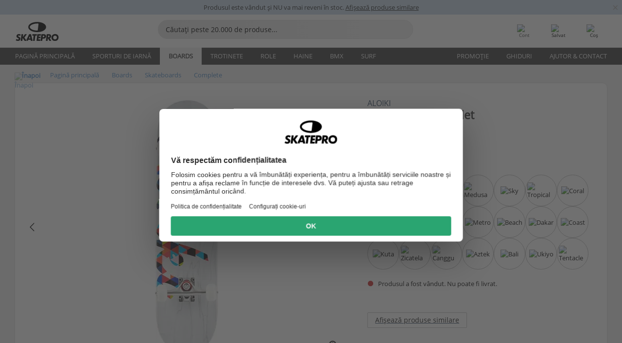

--- FILE ---
content_type: text/html; charset=UTF-8
request_url: https://www.skatepro.ro/84-28992.htm
body_size: 29579
content:
<!doctype html>
<html class="no-js" dir="ltr" lang="ro">
<head itemscope itemtype="http://schema.org/WebSite">
	<link rel="dns-prefetch" href="https://cdn.skatepro.com"/>
	<link rel="preconnect" href="https://cdn.skatepro.com"/>
	<meta charset="utf-8" />
	<meta itemprop="name" content="SkatePro.ro" />
	<title>Aloiki Skateboard Complet | SkatePro</title>
	<meta name="description" content="Acest Aloiki skateboard are o configurație menită pentru performață, fiind totodată foarte bun pentru experiențe în toate ariile skateboarding-ului..." />
	<meta property="og:image" content="https://cdn.skatepro.com/product/520/aloiki-complete-skateboard.webp" />
	<meta property="og:title" content="Aloiki Skateboard Complet | SkatePro" />
	<meta property="og:url" content="https://www.skatepro.ro/84-28992.htm" />
	<meta property="og:type" content="website" />
	<link rel="canonical" href="https://www.skatepro.ro/84-28992.htm" />
	<link rel="alternate" hreflang="cs" href="https://www.skatepro.cz/84-28992.htm" />
	<link rel="alternate" hreflang="da" href="https://www.skatepro.dk/84-28992.htm" />
	<link rel="alternate" hreflang="de" href="https://www.skatepro.de/84-28992.htm" />
	<link rel="alternate" hreflang="de-at" href="https://www.skatepro.at/84-28992.htm" />
	<link rel="alternate" hreflang="de-ch" href="https://www.skatepro.ch/de/84-28992.htm" />
	<link rel="alternate" hreflang="el" href="https://www.skatepro.gr/84-28992.htm" />
	<link rel="alternate" hreflang="en" href="https://www.skatepro.com/en-us/84-28992.htm" />
	<link rel="alternate" hreflang="en-au" href="https://www.skatepro.com.au/84-28992.htm" />
	<link rel="alternate" hreflang="en-ca" href="https://www.skatepro.ca/en/84-28992.htm" />
	<link rel="alternate" hreflang="en-gb" href="https://www.skatepro.uk/84-28992.htm" />
	<link rel="alternate" hreflang="en-ie" href="https://www.skatepro.ie/84-28992.htm" />
	<link rel="alternate" hreflang="en-nz" href="https://www.skatepro.co.nz/84-28992.htm" />
	<link rel="alternate" hreflang="es" href="https://www.skatepro.es/84-28992.htm" />
	<link rel="alternate" hreflang="es-mx" href="https://www.skatepro.com.mx/84-28992.htm" />
	<link rel="alternate" hreflang="es-us" href="https://www.skatepro.com/es-us/84-28992.htm" />
	<link rel="alternate" hreflang="et" href="https://www.skatepro.ee/84-28992.htm" />
	<link rel="alternate" hreflang="fi" href="https://www.skatepro.fi/84-28992.htm" />
	<link rel="alternate" hreflang="fr" href="https://www.skatepro.fr/84-28992.htm" />
	<link rel="alternate" hreflang="fr-be" href="https://www.skatepro.be/fr/84-28992.htm" />
	<link rel="alternate" hreflang="fr-ca" href="https://www.skatepro.ca/fr/84-28992.htm" />
	<link rel="alternate" hreflang="fr-ch" href="https://www.skatepro.ch/fr/84-28992.htm" />
	<link rel="alternate" hreflang="hr" href="https://www.skatepro.hr/84-28992.htm" />
	<link rel="alternate" hreflang="hu" href="https://www.skatepro.hu/84-28992.htm" />
	<link rel="alternate" hreflang="it" href="https://www.skatepro.it/84-28992.htm" />
	<link rel="alternate" hreflang="lt" href="https://www.skatepro.lt/84-28992.htm" />
	<link rel="alternate" hreflang="lv" href="https://www.skatepro.lv/84-28992.htm" />
	<link rel="alternate" hreflang="nl" href="https://www.skatepro.nl/84-28992.htm" />
	<link rel="alternate" hreflang="nl-be" href="https://www.skatepro.be/nl/84-28992.htm" />
	<link rel="alternate" hreflang="no" href="https://www.skatepro.no/84-28992.htm" />
	<link rel="alternate" hreflang="pl" href="https://www.skatepro.com.pl/84-28992.htm" />
	<link rel="alternate" hreflang="pt" href="https://www.skatepro.pt/84-28992.htm" />
	<link rel="alternate" hreflang="ro" href="https://www.skatepro.ro/84-28992.htm" />
	<link rel="alternate" hreflang="ru" href="https://www.skatepro.ru/84-28992.htm" />
	<link rel="alternate" hreflang="sv" href="https://www.skatepro.se/84-28992.htm" />
	<meta name="viewport" content="width=device-width, initial-scale=1.0, maximum-scale=1" />
	<meta http-equiv="X-UA-Compatible" content="IE=edge" />
	<meta name="format-detection" content="telephone=no" />
		<meta name="msapplication-config" content="https://cdn.skatepro.com/shop/skatepro/browserconfig.xml?v=2">
	<meta name="theme-color" content="#000000">
	<link rel="apple-touch-icon" sizes="180x180" href="https://cdn.skatepro.com/shop/skatepro/apple-touch-icon.png?v=2">
	<link rel="icon" type="image/png" href="https://cdn.skatepro.com/shop/skatepro/favicon-32x32.png?v=2" sizes="32x32">
	<link rel="icon" type="image/png" href="https://cdn.skatepro.com/shop/skatepro/favicon-16x16.png?v=2" sizes="16x16">
	<link rel="manifest" href="https://cdn.skatepro.com/shop/skatepro/manifest.json?v=2">
	<link rel="mask-icon" href="https://cdn.skatepro.com/shop/skatepro/safari-pinned-tab.svg?v=3" color="#000000">
		<base href="https://www.skatepro.ro/" />
	<link rel="shortcut icon" href="https://cdn.skatepro.com/shop/skatepro/favicon.ico?v=2">
		<link rel="stylesheet" type="text/css" href="https://cdn.skatepro.com/css/vendor/foundation/foundation.min.css"  />
	<link rel="stylesheet" type="text/css" href="https://cdn.skatepro.com/css/general.min-1768986124.css"  />
	<link rel="stylesheet" type="text/css" href="https://cdn.skatepro.com/css/section.min-1768986124.css"  />
	<link rel="stylesheet" type="text/css" href="https://cdn.skatepro.com/css/section_guide.min-1768986124.css"  />
	<link rel="stylesheet" type="text/css" href="https://cdn.skatepro.com/css/sizing_guide.min-1768986124.css"  />
	<link rel="stylesheet" type="text/css" href="https://cdn.skatepro.com/css/product_info.min-1768986124.css"  />
	<link rel="stylesheet" type="text/css" href="https://cdn.skatepro.com/css/product.min-1768986124.css"  />
	<link rel="stylesheet" type="text/css" href="https://cdn.skatepro.com/css/vendor/slick/slick.css"  />
	<link rel="stylesheet" type="text/css" href="https://cdn.skatepro.com/css/vendor/photoswipe/photoswipe.css"  />
	<link rel="stylesheet" type="text/css" href="https://cdn.skatepro.com/css/vendor/photoswipe/default-skin/default_skin.css"  />
	<link rel="stylesheet" type="text/css" href="https://cdn.skatepro.com/css/other.min-1768986124.css"  />
	<link rel="stylesheet" type="text/css" href="https://cdn.skatepro.com/css/vendor/google/font.css"  />
	<script type="text/javascript" src="https://cdn.skatepro.com/web_component/autocomplete/autocomplete_section.min-1768986124.js" defer crossorigin></script>
	<script type="text/javascript" src="https://cdn.skatepro.com/web_component/autocomplete/autocomplete_product.min-1768986124.js" defer crossorigin></script>
	<script type="text/javascript" src="https://cdn.skatepro.com/web_component/autocomplete/autocomplete_phrase.min-1768986124.js" defer crossorigin></script>
	<script type="text/javascript" src="https://cdn.skatepro.com/web_component/autocomplete/autocomplete_article.min-1768986124.js" defer crossorigin></script>
	<script type="text/javascript" src="https://cdn.skatepro.com/web_component/autocomplete/autocomplete_brand.min-1768986124.js" defer crossorigin></script>
	<script type="text/javascript" src="https://cdn.skatepro.com/web_component/autocomplete/autocomplete_category.min-1768986124.js" defer crossorigin></script>
	<script type="text/javascript" src="https://cdn.skatepro.com/web_component/product_list_box.min-1768986124.js" defer crossorigin></script>
	<script type="text/javascript" src="https://cdn.skatepro.com/web_component/recommended_product.min-1768986124.js" defer crossorigin></script>
	<script type="text/javascript" src="https://cdn.skatepro.com/web_component/recommendation_section.min-1768986124.js" defer crossorigin></script>
	<script type="text/javascript" src="https://cdn.skatepro.com/web_component/custom_dialog.min-1768986124.js" defer crossorigin></script>
	<script type="text/javascript" src="https://cdn.skatepro.com/web_component/review_user.min-1768986124.js" defer crossorigin></script>
	<script type="text/javascript" src="https://cdn.skatepro.com/web_component/review_average.min-1768986124.js" defer crossorigin></script>
	<script type="text/javascript" src="https://cdn.skatepro.com/web_component/review_number_per_star.min-1768986124.js" defer crossorigin></script>
	<script type="text/javascript" src="https://cdn.skatepro.com/web_component/notification_box.min-1768986124.js" defer crossorigin></script>
	<script type="text/javascript" src="https://cdn.skatepro.com/web_component/rating_star.min-1768986124.js" defer crossorigin></script>
	<script type="text/javascript" src="https://cdn.skatepro.com/web_component/color_swatch.min-1768986124.js" defer crossorigin></script>
	<script type="text/javascript" src="https://cdn.skatepro.com/web_component/expert_review.min-1768986124.js" defer crossorigin></script>
	<script type="text/javascript" src="https://cdn.skatepro.com/web_component/review_gallery.min-1768986124.js" defer crossorigin></script>
	<script src="https://cdn.skatepro.com/js/vendor/jquery/jquery.min.js" crossorigin="anonymous"></script>
	<script src="https://cdn.skatepro.com/js/vendor/foundation/foundation.js" crossorigin="anonymous"></script>
	<script src="https://cdn.skatepro.com/js/general.min-1768986124.js" crossorigin="anonymous"></script>
	<script src="https://cdn.skatepro.com/js/vendor/adoptedstylesheet/adoptedStyleSheets.js" crossorigin="anonymous"></script>
	<script src="https://cdn.skatepro.com/js/autocomplete_search.min-1768986124.js" crossorigin="anonymous"></script>
	<script src="https://cdn.skatepro.com/js/data/model/product_model.min-1768986124.js" crossorigin="anonymous"></script>
	<script src="https://cdn.skatepro.com/js/data/model/brand_model.min-1768986124.js" crossorigin="anonymous"></script>
	<script src="https://cdn.skatepro.com/js/data/model/article_model.min-1768986124.js" crossorigin="anonymous"></script>
	<script src="https://cdn.skatepro.com/js/data/model/phrase_model.min-1768986124.js" crossorigin="anonymous"></script>
	<script src="https://cdn.skatepro.com/js/data/model/category_model.min-1768986124.js" crossorigin="anonymous"></script>
	<script src="https://cdn.skatepro.com/js/data/model/product_result_model.min-1768986124.js" crossorigin="anonymous"></script>
	<script src="https://cdn.skatepro.com/js/data/model/review_model.min-1768986124.js" crossorigin="anonymous"></script>
	<script src="https://cdn.skatepro.com/js/data/model/expert_review_model.min-1768986124.js" crossorigin="anonymous"></script>
	<script src="https://cdn.skatepro.com/js/validate.min-1768986124.js" crossorigin="anonymous"></script>
	<script src="https://cdn.skatepro.com/js/tracking.min-1768986124.js" crossorigin="anonymous"></script>
	<script src="https://cdn.skatepro.com/js/element_spacer.min-1768986124.js" crossorigin="anonymous"></script>
	<script src="https://cdn.skatepro.com/js/slider.min-1768986124.js" crossorigin="anonymous"></script>
	<script src="https://cdn.skatepro.com/js/vendor/slick/slick.js" crossorigin="anonymous"></script>
	<script src="https://cdn.skatepro.com/js/product.min-1768986124.js" crossorigin="anonymous"></script>
	<script src="https://cdn.skatepro.com/js/product_info.min-1768986124.js" crossorigin="anonymous"></script>
	<script src="https://cdn.skatepro.com/js/shorten.min-1768986124.js" crossorigin="anonymous"></script>
	<script src="https://cdn.skatepro.com/js/constant.min-1768986124.js" crossorigin="anonymous"></script>
	<script async src="https://cdn.skatepro.com/js/vendor/foundation/what-input.js" crossorigin="anonymous"></script>
	<script async src="https://cdn.skatepro.com/js/vendor/photoswipe/photoswipe.js" crossorigin="anonymous"></script>
	<script async src="https://cdn.skatepro.com/js/vendor/photoswipe/photoswipe_ui_default.js" crossorigin="anonymous"></script>
	<script id="usercentrics-cmp" src="https://web.cmp.usercentrics.eu/ui/loader.js" data-settings-id="-PaBVs8zC" async></script><script>
		window.addEventListener('UC_UI_INITIALIZED', function(event) {
			UC_UI.showFirstLayer();
		})
		</script><script>
		window.dataLayer = window.dataLayer || [];
    function gtag(){dataLayer.push(arguments);}
    const gtm_mode = true;
    
    gtag('consent', 'default', {
        ad_personalization: 'denied',
        ad_storage: 'denied',
        ad_user_data: 'denied',
        analytics_storage: 'denied',
        functionality_storage: 'denied',
        personalization_storage: 'denied',
        security_storage: 'granted',
        wait_for_update: 500
    });
    gtag('set', 'ads_data_redaction', true);
</script>
<script>!function(){"use strict";function l(e){for(var t=e,r=0,n=document.cookie.split(";");r<n.length;r++){var o=n[r].split("=");if(o[0].trim()===t)return o[1]}}function s(e){return localStorage.getItem(e)}function u(e){return window[e]}function A(e,t){e=document.querySelector(e);return t?null==e?void 0:e.getAttribute(t):null==e?void 0:e.textContent}var e=window,t=document,r="script",n="dataLayer",o="https://gss.skatepro.ro",a="",i="3jljyzvxkrjn",c="dkhf8eo=aWQ9R1RNLVdNQkxMV0RO&sort=desc",g="stapeUserId",v="",E="",d=!1;try{var d=!!g&&(m=navigator.userAgent,!!(m=new RegExp("Version/([0-9._]+)(.*Mobile)?.*Safari.*").exec(m)))&&16.4<=parseFloat(m[1]),f="stapeUserId"===g,I=d&&!f?function(e,t,r){void 0===t&&(t="");var n={cookie:l,localStorage:s,jsVariable:u,cssSelector:A},t=Array.isArray(t)?t:[t];if(e&&n[e])for(var o=n[e],a=0,i=t;a<i.length;a++){var c=i[a],c=r?o(c,r):o(c);if(c)return c}else console.warn("invalid uid source",e)}(g,v,E):void 0;d=d&&(!!I||f)}catch(e){console.error(e)}var m=e,g=(m[n]=m[n]||[],m[n].push({"gtm.start":(new Date).getTime(),event:"gtm.js"}),t.getElementsByTagName(r)[0]),v=I?"&bi="+encodeURIComponent(I):"",E=t.createElement(r),f=(d&&(i=8<i.length?i.replace(/([a-z]{8}$)/,"kp$1"):"kp"+i),!d&&a?a:o);E.async=!0,E.src=f+"/"+i+".js?"+c+v,null!=(e=g.parentNode)&&e.insertBefore(E,g)}();</script>
<script type="text/javascript" async src="https://www.googletagmanager.com/gtag/js?id=AW-925254201"></script>
<script type="text/javascript">
		gtag('js', new Date());
		gtag('config', 'AW-925254201', {'groups':'adwords', 'allow_enhanced_conversions':true});
</script>
		<!-- BING UET START -->
		<script type="text/plain" data-usercentrics="Microsoft Advertising Remarketing">
		try {
		(function(w,d,t,r,u){var f,n,i;w[u]=w[u]||[],f=function(){var o={ti:"5218731"};o.q=w[u];if(typeof UET==="function"){w[u]=new UET(o),w[u].push("pageLoad")}},n=d.createElement(t),n.src=r,n.async=1,n.onload=n.onreadystatechange=function(){var s=this.readyState;s&&s!=="loaded"&&s!=="complete"||(f(),n.onload=n.onreadystatechange=null)},i=d.getElementsByTagName(t)[0],i.parentNode.insertBefore(n,i)})(window,document,"script","//bat.bing.com/bat.js","uetq");
				} catch(e) {
			//Ignore errors
		}
		</script>
		<noscript>
			<img src="//bat.bing.com/action/0?ti=5218731&Ver=2" height="0" width="0" style="display:none; visibility: hidden;" />
		</noscript>
		<!-- BING UET END -->
				<script type="text/plain" src="//cdn.scarabresearch.com/js/187079763D62B1FC/scarab-v2.js" data-usercentrics="Emarsys" id="scarab-js-api"></script>
		<script type="text/plain" data-usercentrics="Emarsys">
		var ScarabQueue;
		ScarabQueue = ScarabQueue || [];
		</script>
		</head>
<body>
	<noscript><iframe src="https://gss.skatepro.ro/ns.html?id=GTM-WMBLLWDN" height="0" width="0" style="display:none;visibility:hidden"></iframe></noscript>
		<noscript id="deferred-styles">
			<link rel="stylesheet" type="text/css" href="https://cdn.skatepro.com/css/mobile_menu2.min-1768986124.css" media="(max-width: 78.125em)" />
<link rel="stylesheet" type="text/css" href="https://cdn.skatepro.com/css/review.min-1768986124.css"  />
		</noscript>
		<script>
						(function() {
				if (typeof window.CustomEvent === "function") {
					return false;
				}

				function CustomEvent(event, params) {
					params = params || {bubbles: false, cancelable: false, detail: undefined};
					var evt = document.createEvent('CustomEvent');
					evt.initCustomEvent(event, params.bubbles, params.cancelable, params.detail);
					return evt;
				}
				CustomEvent.prototype = window.Event.prototype;
				window.CustomEvent = CustomEvent;
			})();
			var slick_loaded_event = new CustomEvent('slick_loaded', {});
			var loadDeferredStyles = function() {
				var addStylesNode = document.getElementById("deferred-styles");
				var replacement = document.createElement("div");
				replacement.innerHTML = addStylesNode.textContent;
				document.body.appendChild(replacement);
				addStylesNode.parentElement.removeChild(addStylesNode);
			};
			var raf = requestAnimationFrame || mozRequestAnimationFrame || webkitRequestAnimationFrame || msRequestAnimationFrame;
			if (raf) {
				raf(function() {
					window.setTimeout(loadDeferredStyles, 0);
				});
			}
			else {
				window.addEventListener('load', loadDeferredStyles);
			}
		</script>
		
		<script>
		let data_provider_settings = {
			'cluster_id': 'w251AC48E',
			'market': 'RO_RO',
			'locale': 'ro-RO',
			'touchpoint': window.innerWidth > 1250 ? 'desktop' : 'mobile',
			'session_key': '4184c0694b89f15e30d82a8d579a98a5',
			'customer_key': '',
			'limit': 60,
			'skip': 0,
		}
		let format_settings = {
			'link_prefix': 'https://www.skatepro.ro',
			'price_format': {"title":"Romanian leu","symbol_left":"","symbol_right":"Lei","symbol_space":"yes","decimal_point":",","thousands_point":".","decimal_places":"0","value":"0.68240756","code":"RON","currencies_id":"14","is_default":"1","allow_code_prepend":"0"},
			'cdn': 'https://cdn.skatepro.com',
			'static': 'https://static.skatepro.com',
			'date_format': 'd/m/Y',
			'company_name': 'SkatePro',
		}
		let content_provider = 'voyado';
		let recommendation_provider = 'voyado';
		let search_provider = 'voyado';
		
		window.asset_manifest = JSON.parse('{"js\/shop_payment.js":"js\/shop_payment.min-1768986124.js","js\/product_info_module.js":"js\/product_info_module.min-1768986124.js","js\/account_history_info.js":"js\/account_history_info.min-1768986124.js","js\/product.js":"js\/product.min-1768986124.js","js\/product_info.js":"js\/product_info.min-1768986124.js","js\/specials_module.js":"js\/specials_module.min-1768986124.js","js\/checkout.js":"js\/checkout.min-1768986124.js","js\/customizer_module.js":"js\/customizer_module.min-1768986124.js","js\/account_history.js":"js\/account_history.min-1768986124.js","js\/dialog_polyfill.js":"js\/dialog_polyfill.min-1768986124.js","js\/checkout_shop_module.js":"js\/checkout_shop_module.min-1768986124.js","js\/reviews_write.js":"js\/reviews_write.min-1768986124.js","js\/constant.js":"js\/constant.min-1768986124.js","js\/error404_module.js":"js\/error404_module.min-1768986124.js","js\/account.js":"js\/account.min-1768986124.js","js\/build.js":"js\/build.min-1768986124.js","js\/product_info_module.min2.js":"js\/product_info_module.min2.min-1761120504.js","js\/brand_module.js":"js\/brand_module.min-1768986124.js","js\/article_module.js":"js\/article_module.min-1768986124.js","js\/reviews_write_module.js":"js\/reviews_write_module.min-1768986124.js","js\/element_spacer.js":"js\/element_spacer.min-1768986124.js","js\/tracking.js":"js\/tracking.min-1768986124.js","js\/search_module.js":"js\/search_module.min-1768986124.js","js\/collect_component.js":"js\/collect_component.min-1768986124.js","js\/form_check.js":"js\/form_check.min-1768986124.js","js\/category_module.js":"js\/category_module.min-1768986124.js","js\/index_module.js":"js\/index_module.min-1768986124.js","js\/product_info.min2.js":"js\/product_info.min2.min-1761025787.js","js\/logoff_module.js":"js\/logoff_module.min-1768986124.js","js\/general.js":"js\/general.min-1768986124.js","js\/sizing_guide_module.js":"js\/sizing_guide_module.min-1768986124.js","js\/barcode_scanner.js":"js\/barcode_scanner.min-1768986124.js","js\/validate.js":"js\/validate.min-1768986124.js","js\/collect.js":"js\/collect.min-1768986124.js","js\/autocomplete_search.js":"js\/autocomplete_search.min-1768986124.js","js\/cart.js":"js\/cart.min-1768986124.js","js\/data\/model\/expert_review_model.js":"js\/data\/model\/expert_review_model.min-1768986124.js","js\/data\/model\/phrase_model.js":"js\/data\/model\/phrase_model.min-1768986124.js","js\/data\/model\/product_result_model.js":"js\/data\/model\/product_result_model.min-1768986124.js","js\/data\/model\/top3_subsection_model.js":"js\/data\/model\/top3_subsection_model.min-1768986124.js","js\/data\/model\/product_model.js":"js\/data\/model\/product_model.min-1768986124.js","js\/data\/model\/article_model.js":"js\/data\/model\/article_model.min-1768986124.js","js\/data\/model\/brand_model.js":"js\/data\/model\/brand_model.min-1768986124.js","js\/data\/model\/cart_product_model.js":"js\/data\/model\/cart_product_model.min-1768986124.js","js\/data\/model\/filter_type_text_model.js":"js\/data\/model\/filter_type_text_model.min-1768986124.js","js\/data\/model\/filter_type_sort_model.js":"js\/data\/model\/filter_type_sort_model.min-1768986124.js","js\/data\/model\/filter_value_color_model.js":"js\/data\/model\/filter_value_color_model.min-1768986124.js","js\/data\/model\/filter_type_range_model.js":"js\/data\/model\/filter_type_range_model.min-1768986124.js","js\/data\/model\/category_model.js":"js\/data\/model\/category_model.min-1768986124.js","js\/data\/model\/return_product_model.js":"js\/data\/model\/return_product_model.min-1768986124.js","js\/data\/model\/review_model.js":"js\/data\/model\/review_model.min-1768986124.js","js\/data\/model\/filter_type_color_model.js":"js\/data\/model\/filter_type_color_model.min-1768986124.js","js\/data\/model\/filter_type_model.js":"js\/data\/model\/filter_type_model.min-1768986124.js","js\/data\/model\/filter_value_text_model.js":"js\/data\/model\/filter_value_text_model.min-1768986124.js","js\/data\/model\/filter_value_model.js":"js\/data\/model\/filter_value_model.min-1768986124.js","js\/data\/data_service.js":"js\/data\/data_service.min-1768986124.js","js\/data\/product_list_state.js":"js\/data\/product_list_state.min-1768986124.js","js\/data\/provider\/skatepro\/map_to_category_model.js":"js\/data\/provider\/skatepro\/map_to_category_model.min-1768986124.js","js\/data\/provider\/skatepro\/search.js":"js\/data\/provider\/skatepro\/search.min-1768986124.js","js\/data\/provider\/skatepro\/autocomplete.js":"js\/data\/provider\/skatepro\/autocomplete.min-1768986124.js","js\/data\/provider\/skatepro\/index.js":"js\/data\/provider\/skatepro\/index.min-1768986124.js","js\/data\/provider\/skatepro\/article.js":"js\/data\/provider\/skatepro\/article.min-1768986124.js","js\/data\/provider\/skatepro\/sizing_guide.js":"js\/data\/provider\/skatepro\/sizing_guide.min-1768986124.js","js\/data\/provider\/skatepro\/service.js":"js\/data\/provider\/skatepro\/service.min-1768986124.js","js\/data\/provider\/skatepro\/cart.js":"js\/data\/provider\/skatepro\/cart.min-1768986124.js","js\/data\/provider\/skatepro\/product.js":"js\/data\/provider\/skatepro\/product.min-1768986124.js","js\/data\/provider\/skatepro\/category.js":"js\/data\/provider\/skatepro\/category.min-1768986124.js","js\/data\/provider\/skatepro\/map_to_brand_model.js":"js\/data\/provider\/skatepro\/map_to_brand_model.min-1768986124.js","js\/data\/provider\/skatepro\/specials.js":"js\/data\/provider\/skatepro\/specials.min-1768986124.js","js\/data\/provider\/skatepro\/map_to_article_model.js":"js\/data\/provider\/skatepro\/map_to_article_model.min-1768986124.js","js\/data\/provider\/skatepro\/map_to_product_model.js":"js\/data\/provider\/skatepro\/map_to_product_model.min-1768986124.js","js\/data\/provider\/voyado\/filter.js":"js\/data\/provider\/voyado\/filter.min-1768986124.js","js\/data\/provider\/voyado\/map_to_brand_model.js":"js\/data\/provider\/voyado\/map_to_brand_model.min-1768986124.js","js\/data\/provider\/voyado\/map_to_phrase_model.js":"js\/data\/provider\/voyado\/map_to_phrase_model.min-1768986124.js","js\/data\/provider\/voyado\/map_to_article_model.js":"js\/data\/provider\/voyado\/map_to_article_model.min-1768986124.js","js\/data\/provider\/voyado\/map_to_product_model.js":"js\/data\/provider\/voyado\/map_to_product_model.min-1768986124.js","js\/data\/provider\/voyado\/service.js":"js\/data\/provider\/voyado\/service.min-1768986124.js","js\/data\/provider\/voyado\/product.js":"js\/data\/provider\/voyado\/product.min-1768986124.js","js\/data\/provider\/voyado\/map_to_filter_model.js":"js\/data\/provider\/voyado\/map_to_filter_model.min-1768986124.js","js\/data\/provider\/voyado\/search.js":"js\/data\/provider\/voyado\/search.min-1768986124.js","js\/data\/provider\/voyado\/map_to_category_model.js":"js\/data\/provider\/voyado\/map_to_category_model.min-1768986124.js","js\/data\/provider\/voyado\/notification.js":"js\/data\/provider\/voyado\/notification.min-1768986124.js","js\/data\/provider\/voyado\/cart.js":"js\/data\/provider\/voyado\/cart.min-1768986124.js","js\/data\/provider\/voyado\/search_origin.js":"js\/data\/provider\/voyado\/search_origin.min-1768986124.js","js\/data\/provider\/voyado\/api.js":"js\/data\/provider\/voyado\/api.min-1768986124.js","js\/data\/provider\/voyado\/landing_page.js":"js\/data\/provider\/voyado\/landing_page.min-1768986124.js","js\/data\/provider\/voyado\/autocomplete.js":"js\/data\/provider\/voyado\/autocomplete.min-1768986124.js","js\/cart_module.js":"js\/cart_module.min-1768986124.js","js\/slider.js":"js\/slider.min-1768986124.js","js\/checkout_shop.js":"js\/checkout_shop.min-1768986124.js","js\/filter.js":"js\/filter.min-1768986124.js","js\/test.js":"js\/test.min-1768986124.js","js\/mobile_menu.js.php":"js\/mobile_menu.js.min-1768986124.php","js\/shorten.js":"js\/shorten.min-1768986124.js","js\/render_list.js":"js\/render_list.min-1768986124.js","js\/contact_us.js":"js\/contact_us.min-1768986124.js","js\/customizer.js":"js\/customizer.min-1768986124.js","css\/search.css":"css\/search.min-1768986124.css","css\/section_product.css":"css\/section_product.min-1768986124.css","css\/category.css":"css\/category.min-1768986124.css","css\/checkout.css":"css\/checkout.min-1768986124.css","css\/collect_mobile.css":"css\/collect_mobile.min-1768986124.css","css\/review.css":"css\/review.min-1768986124.css","css\/section_category.css":"css\/section_category.min-1768986124.css","css\/section_minibanner.css":"css\/section_minibanner.min-1768986124.css","css\/general_nordicsport.css":"css\/general_nordicsport.min-1768986124.css","css\/account.css":"css\/account.min-1768986124.css","css\/team_skatepro.css":"css\/team_skatepro.min-1768986124.css","css\/general.css":"css\/general.min-1768986124.css","css\/checkout_right_cart.css":"css\/checkout_right_cart.min-1768986124.css","css\/other.css":"css\/other.min-1768986124.css","css\/section_brand.css":"css\/section_brand.min-1768986124.css","css\/section_top3.css":"css\/section_top3.min-1768986124.css","css\/section_about.css":"css\/section_about.min-1768986124.css","css\/customizer.css":"css\/customizer.min-1768986124.css","css\/checkout_shop.css":"css\/checkout_shop.min-1768986124.css","css\/build.css":"css\/build.min-1768986124.css","css\/product.css":"css\/product.min-1768986124.css","css\/article.css":"css\/article.min-1768986124.css","css\/filter.css":"css\/filter.min-1768986124.css","css\/printorder.css":"css\/printorder.min-1768986124.css","css\/account_history_info.css":"css\/account_history_info.min-1768986124.css","css\/mobile_menu2.css":"css\/mobile_menu2.min-1768986124.css","css\/section.css":"css\/section.min-1768986124.css","css\/section_guide.css":"css\/section_guide.min-1768986124.css","css\/collect_tablet.css":"css\/collect_tablet.min-1768986124.css","css\/mobile_menu.css":"css\/mobile_menu.min-1768986124.css","css\/dialog_polyfill.css":"css\/dialog_polyfill.min-1768986124.css","css\/product_info.css":"css\/product_info.min-1768986124.css","css\/domain_article.css":"css\/domain_article.min-1768986124.css","css\/sizing_guide.css":"css\/sizing_guide.min-1768986124.css","web_component\/color_swatch.js":"web_component\/color_swatch.min-1768986124.js","web_component\/recommendation_section.js":"web_component\/recommendation_section.min-1768986124.js","web_component\/review_average.js":"web_component\/review_average.min-1768986124.js","web_component\/product_list_box.js":"web_component\/product_list_box.min-1768986124.js","web_component\/recommended_product.js":"web_component\/recommended_product.min-1768986124.js","web_component\/autocomplete\/autocomplete_brand.js":"web_component\/autocomplete\/autocomplete_brand.min-1768986124.js","web_component\/autocomplete\/autocomplete_phrase.js":"web_component\/autocomplete\/autocomplete_phrase.min-1768986124.js","web_component\/autocomplete\/autocomplete_article.js":"web_component\/autocomplete\/autocomplete_article.min-1768986124.js","web_component\/autocomplete\/autocomplete_section.js":"web_component\/autocomplete\/autocomplete_section.min-1768986124.js","web_component\/autocomplete\/autocomplete_category.js":"web_component\/autocomplete\/autocomplete_category.min-1768986124.js","web_component\/autocomplete\/autocomplete_product.js":"web_component\/autocomplete\/autocomplete_product.min-1768986124.js","web_component\/input_currency.js":"web_component\/input_currency.min-1768986124.js","web_component\/expert_review.js":"web_component\/expert_review.min-1768986124.js","web_component\/pagination_list.js":"web_component\/pagination_list.min-1768986124.js","web_component\/article_list_box.js":"web_component\/article_list_box.min-1768986124.js","web_component\/webpos\/webpos_quantity_input.js":"web_component\/webpos\/webpos_quantity_input.min-1768986124.js","web_component\/webpos\/webpos_delete.js":"web_component\/webpos\/webpos_delete.min-1768986124.js","web_component\/webpos\/webpos_return_product.js":"web_component\/webpos\/webpos_return_product.min-1768986124.js","web_component\/webpos\/webpos_product.js":"web_component\/webpos\/webpos_product.min-1768986124.js","web_component\/product_list_section.js":"web_component\/product_list_section.min-1768986124.js","web_component\/page_load_more.js":"web_component\/page_load_more.min-1768986124.js","web_component\/category_button.js":"web_component\/category_button.min-1768986124.js","web_component\/review_user.js":"web_component\/review_user.min-1768986124.js","web_component\/review_number_per_star.js":"web_component\/review_number_per_star.min-1768986124.js","web_component\/notification_box.js":"web_component\/notification_box.min-1768986124.js","web_component\/filter\/filter_option_range.js":"web_component\/filter\/filter_option_range.min-1768986124.js","web_component\/filter\/filter_button_badge.js":"web_component\/filter\/filter_button_badge.min-1768986124.js","web_component\/filter\/filter_option_radio.js":"web_component\/filter\/filter_option_radio.min-1768986124.js","web_component\/filter\/filter_button_reset.js":"web_component\/filter\/filter_button_reset.min-1768986124.js","web_component\/filter\/filter_button_list.js":"web_component\/filter\/filter_button_list.min-1768986124.js","web_component\/filter\/filter_button_sort.js":"web_component\/filter\/filter_button_sort.min-1768986124.js","web_component\/filter\/filter_option_checkbox.js":"web_component\/filter\/filter_option_checkbox.min-1768986124.js","web_component\/filter\/filter_button.js":"web_component\/filter\/filter_button.min-1768986124.js","web_component\/filter\/filter_option_color.js":"web_component\/filter\/filter_option_color.min-1768986124.js","web_component\/filter\/filter_dialog.js":"web_component\/filter\/filter_dialog.min-1768986124.js","web_component\/custom_dialog.js":"web_component\/custom_dialog.min-1768986124.js","web_component\/account\/account_order.js":"web_component\/account\/account_order.min-1768986124.js","web_component\/account\/account_dashboard_button.js":"web_component\/account\/account_dashboard_button.min-1768986124.js","web_component\/review_gallery.js":"web_component\/review_gallery.min-1768986124.js","web_component\/rating_star.js":"web_component\/rating_star.min-1768986124.js","web_component\/article_list_section.js":"web_component\/article_list_section.min-1768986124.js","web_component\/top3\/top3_subsection.js":"web_component\/top3\/top3_subsection.min-1768986124.js","web_component\/top3\/top3_product.js":"web_component\/top3\/top3_product.min-1768986124.js","web_component\/top3\/top3_section.js":"web_component\/top3\/top3_section.min-1768986124.js"}');
  		window.asset = function (path) {
    		return 'https://cdn.skatepro.com/' + (window.asset_manifest[path] || path);
		};
		
		var cache_bust_data_provider = '?74';
		
		let DEV_ONLY = false;
		</script>
		<script type='module'>
		//TODO TSJ, 2024-07-04: Put this somewhere else - it does not belong here
		const { data_service } = await import(asset('js/data/data_service.js'));
		
		let notification_data_provider_settings = {
				...data_provider_settings,
				provider: 'voyado'
			};
		let notification_instance = await data_service.create(notification_data_provider_settings);
		
		// Voyado notification handling
		document.body.addEventListener('click', async (event) => {
			// Check if the clicked element is a custom element (contains a hyphen)
			if (event.target.tagName && event.target.tagName.includes('-')) {
				// We use composedPath() to get the full path of the event, including the shadow DOM for nested custom elements
				const path = event.composedPath();
  
				// Find the first <a> element with a data-track_value/track_type attribute
				const targetLink = path.find(element =>
					element instanceof HTMLAnchorElement && element.hasAttribute('data-track_type') && element.hasAttribute('data-track_value')
				);
				
				if (targetLink) {
					const track_type = targetLink.getAttribute('data-track_type');
					const track_value = targetLink.getAttribute('data-track_value');
					
					// Stop the default behavior of the <a> tag
					event.preventDefault();
					
					switch (track_type) {
						case 'click':
							await notification_instance.notification_click(track_value);
							break;
						case 'add_favorite':
							await notification_instance.notification_add_favorite(track_value);
							break;
						case 'remove_favorite':
							await notification_instance.notification_remove_favorite(track_value);
							break;
						case 'add_to_cart':
							await notification_instance.notification_add_to_cart(track_value);
							break;
					}
					
					if (event.ctrlKey || event.shiftKey || event.metaKey) {
						window.open(targetLink.href, '_blank');
					} 
					else {
						window.location.href = targetLink.href;
					}
				}
			}
		});
		</script>
		
		<div class="header_infobar" style="background-color:#C7D8E9;">
			<div class="row collapse infobar_content" onclick="location.href='https://www.skatepro.ro/c84.htm';">
				<div class="width_row" style="background-color:#C7D8E9;">			
			<div class="infobar_content_text" style="color: #2B2B2B">Produsul este vândut și NU va mai reveni în stoc. <u>Afișează produse similare</u></div>
		</div>
			</div>
			
		<div class="infobar_close_x" onclick="close_banner(event, 'inactive_product', true);$(this).closest('div.header_infobar').slideToggle();">&times;</div>			
	
		</div>
	<!-- header -->
<div class="header_container" style="position: relative;">
	<div class="row collapse" style="position: relative; padding-top: 4px;">
		<div class="small-8 medium-7 large-3 columns">
			<div style="display: table; width: 100%;">
				<div style="display: table-cell; width: 1%;">
					<div class="header_mobile hide-for-large" style="min-width: 60px;color:#FFF;" onclick="toggle_mobile_menu()">
						<div class="mobile_menu_button">
							<span class="mobile_menu_button_bar"></span>
							<span class="mobile_menu_button_bar"></span>
							<span class="mobile_menu_button_bar"></span>
							<span class="mobile_menu_button_bar"></span>
							<div>Meniu</div>
						</div>
					</div>
				</div>

								<div class="header_logo_container" style="display: table-cell; text-align: center;">
					<div class="header_logo"><a href="https://www.skatepro.ro/" title="SkatePro"><img src="https://cdn.skatepro.com/shop/skatepro/logo.svg?7" alt="SkatePro" height="39" width="105" /></a></div>
				</div>
			</div>
		</div>
		<ul class="mobilemenu2 hide-for-large" style="display: none;"><li data-id="19" class="subcat"><div><img src="https://cdn.skatepro.com/icon/menu/19.svg" style="height: 30px;" />Sporturi de iarnă</div><ul><li class="hide-for-large mobilemenu2_back">Sporturi de iarnă</li><li data-id="71" class="subcat"><div>Patine Gheață</div><ul><li class="hide-for-large mobilemenu2_back">Patine Gheață</li><li data-id="233"><div><a href="https://www.skatepro.ro/c233.htm">Copii</a></div></li>
			<li data-id="232"><div><a href="https://www.skatepro.ro/c232.htm">Patine Artistice</a></div></li>
			<li data-id="89"><div><a href="https://www.skatepro.ro/c89.htm">De recreație</a></div></li>
			<li data-id="1001"><div><a href="https://www.skatepro.ro/c1001.htm">Ice Hockey</a></div></li>
			<li data-id="161"><div><a href="https://www.skatepro.ro/c161.htm">Accesorii</a></div></li>
			<li data-id="527"><div><a href="https://www.skatepro.ro/c527.htm">Branțuri</a></div></li>
			<li data-id="494" class="subcat"><div>Protecție</div><ul><li class="hide-for-large mobilemenu2_back">Protecție</li><li data-id="134" class="subcat"><div>Copii</div><ul><li class="hide-for-large mobilemenu2_back">Copii</li><li data-id="484"><div><a href="https://www.skatepro.ro/c484.htm">Căști</a></div></li>
			<li data-id="474"><div><a href="https://www.skatepro.ro/c474.htm">Packs</a></div></li>
			</ul></li>
			<li data-id="483"><div><a href="https://www.skatepro.ro/c483.htm">Căști</a></div></li>
			<li data-id="601"><div><a href="https://www.skatepro.ro/c601.htm">Seturi</a></div></li>
			<li data-id="603"><div><a href="https://www.skatepro.ro/c603.htm">Wrist Guards</a></div></li>
			<li data-id="609"><div><a href="https://www.skatepro.ro/c609.htm">Knee Pads</a></div></li>
			<li data-id="476"><div><a href="https://www.skatepro.ro/c476.htm">Elbow Pads</a></div></li>
			<li data-id="495"><div><a href="https://www.skatepro.ro/c495.htm">Pantaloni Protecție</a></div></li>
			</ul></li>
			</ul></li>
			<li data-id="331" class="subcat"><div>Schiuri Alpine</div><ul><li class="hide-for-large mobilemenu2_back">Schiuri Alpine</li><li data-id="68" class="subcat"><div>Schiuri</div><ul><li class="hide-for-large mobilemenu2_back">Schiuri</li><li data-id="306"><div><a href="https://www.skatepro.ro/c306.htm">Schiuri Copii</a></div></li>
			<li data-id="335"><div><a href="https://www.skatepro.ro/c335.htm">All Mountain</a></div></li>
			<li data-id="337"><div><a href="https://www.skatepro.ro/c337.htm">Carving</a></div></li>
			<li data-id="171"><div><a href="https://www.skatepro.ro/c171.htm">Race</a></div></li>
			<li data-id="336"><div><a href="https://www.skatepro.ro/c336.htm">Schi Freestyle</a></div></li>
			<li data-id="59"><div><a href="https://www.skatepro.ro/c59.htm">Freeride</a></div></li>
			<li data-id="96"><div><a href="https://www.skatepro.ro/c96.htm">Tură</a></div></li>
			</ul></li>
			<li data-id="282" class="subcat"><div>Clăpari</div><ul><li class="hide-for-large mobilemenu2_back">Clăpari</li><li data-id="304"><div><a href="https://www.skatepro.ro/c304.htm">Bărbați</a></div></li>
			<li data-id="307"><div><a href="https://www.skatepro.ro/c307.htm">Copii</a></div></li>
			<li data-id="339"><div><a href="https://www.skatepro.ro/c339.htm">Femei</a></div></li>
			<li data-id="533"><div><a href="https://www.skatepro.ro/c533.htm">Branțuri</a></div></li>
			</ul></li>
			<li data-id="326"><div><a href="https://www.skatepro.ro/c326.htm">Legături</a></div></li>
			<li data-id="305"><div><a href="https://www.skatepro.ro/c305.htm">Bețe schi</a></div></li>
			<li data-id="363" class="subcat"><div>Ochelari</div><ul><li class="hide-for-large mobilemenu2_back">Ochelari</li><li data-id="320"><div><a href="https://www.skatepro.ro/c320.htm">Ochelari</a></div></li>
			<li data-id="267"><div><a href="https://www.skatepro.ro/c267.htm">Covers</a></div></li>
			</ul></li>
			<li data-id="611" class="subcat"><div>Accesorii</div><ul><li class="hide-for-large mobilemenu2_back">Accesorii</li><li data-id="173"><div><a href="https://www.skatepro.ro/c173.htm">Piei Schi</a></div></li>
			<li data-id="103"><div><a href="https://www.skatepro.ro/c103.htm">Întreținere</a></div></li>
			<li data-id="324"><div><a href="https://www.skatepro.ro/c324.htm">Diverse</a></div></li>
			</ul></li>
			<li data-id="165" class="subcat"><div>Protecție</div><ul><li class="hide-for-large mobilemenu2_back">Protecție</li><li data-id="316"><div><a href="https://www.skatepro.ro/c316.htm">Căști</a></div></li>
			<li data-id="492"><div><a href="https://www.skatepro.ro/c492.htm">Pantaloni Protecție</a></div></li>
			<li data-id="323"><div><a href="https://www.skatepro.ro/c323.htm">Protecție Spate</a></div></li>
			</ul></li>
			<li data-id="812"><div><a href="https://www.skatepro.ro/c812.htm">Echipament Avalanșă</a></div></li>
			<li data-id="1011"><div><a href="https://www.skatepro.ro/c1011.htm">Genți</a></div></li>
			</ul></li>
			<li data-id="100" class="subcat"><div>Snowboards</div><ul><li class="hide-for-large mobilemenu2_back">Snowboards</li><li data-id="60"><div><a href="https://www.skatepro.ro/c60.htm">Boards</a></div></li>
			<li data-id="309"><div><a href="https://www.skatepro.ro/c309.htm">Boots</a></div></li>
			<li data-id="310"><div><a href="https://www.skatepro.ro/c310.htm">Legături</a></div></li>
			<li data-id="312"><div><a href="https://www.skatepro.ro/c312.htm">Copii</a></div></li>
			<li data-id="358" class="subcat"><div>Protecție</div><ul><li class="hide-for-large mobilemenu2_back">Protecție</li><li data-id="485"><div><a href="https://www.skatepro.ro/c485.htm">Căști</a></div></li>
			<li data-id="504"><div><a href="https://www.skatepro.ro/c504.htm">Back Protectors</a></div></li>
			<li data-id="493"><div><a href="https://www.skatepro.ro/c493.htm">Pantaloni Protecție</a></div></li>
			<li data-id="491"><div><a href="https://www.skatepro.ro/c491.htm">Protecții încheieturi</a></div></li>
			</ul></li>
			<li data-id="593" class="subcat"><div>Goggles</div><ul><li class="hide-for-large mobilemenu2_back">Goggles</li><li data-id="479"><div><a href="https://www.skatepro.ro/c479.htm">Goggles</a></div></li>
			<li data-id="225"><div><a href="https://www.skatepro.ro/c225.htm">Covers</a></div></li>
			</ul></li>
			<li data-id="472"><div><a href="https://www.skatepro.ro/c472.htm">Avalanche Gear</a></div></li>
			<li data-id="761"><div><a href="https://www.skatepro.ro/c761.htm">Accesorii</a></div></li>
			<li data-id="1005"><div><a href="https://www.skatepro.ro/c1005.htm">Genți</a></div></li>
			</ul></li>
			<li data-id="332" class="subcat"><div>Schi Fond</div><ul><li class="hide-for-large mobilemenu2_back">Schi Fond</li><li data-id="175" class="subcat"><div>Schiuri</div><ul><li class="hide-for-large mobilemenu2_back">Schiuri</li><li data-id="742"><div><a href="https://www.skatepro.ro/c742.htm">Classic</a></div></li>
			<li data-id="743"><div><a href="https://www.skatepro.ro/c743.htm">Skating</a></div></li>
			<li data-id="744"><div><a href="https://www.skatepro.ro/c744.htm">Backcountry</a></div></li>
			</ul></li>
			<li data-id="333" class="subcat"><div>Ghete</div><ul><li class="hide-for-large mobilemenu2_back">Ghete</li><li data-id="747"><div><a href="https://www.skatepro.ro/c747.htm">Classic</a></div></li>
			<li data-id="748"><div><a href="https://www.skatepro.ro/c748.htm">Patinaj</a></div></li>
			<li data-id="749"><div><a href="https://www.skatepro.ro/c749.htm">Backcountry</a></div></li>
			<li data-id="523"><div><a href="https://www.skatepro.ro/c523.htm">Accesorii</a></div></li>
			</ul></li>
			<li data-id="750" class="subcat"><div>Legături</div><ul><li class="hide-for-large mobilemenu2_back">Legături</li><li data-id="751"><div><a href="https://www.skatepro.ro/c751.htm">Classic</a></div></li>
			<li data-id="752"><div><a href="https://www.skatepro.ro/c752.htm">Skating</a></div></li>
			<li data-id="753"><div><a href="https://www.skatepro.ro/c753.htm">Backcountry</a></div></li>
			<li data-id="754"><div><a href="https://www.skatepro.ro/c754.htm">Accesorii</a></div></li>
			</ul></li>
			<li data-id="240" class="subcat"><div>Bețe schi</div><ul><li class="hide-for-large mobilemenu2_back">Bețe schi</li><li data-id="334"><div><a href="https://www.skatepro.ro/c334.htm">Bețe</a></div></li>
			<li data-id="808"><div><a href="https://www.skatepro.ro/c808.htm">Accesorii</a></div></li>
			</ul></li>
			<li data-id="755" class="subcat"><div>Tuning & Waxing</div><ul><li class="hide-for-large mobilemenu2_back">Tuning & Waxing</li><li data-id="756"><div><a href="https://www.skatepro.ro/c756.htm">Kick Wax</a></div></li>
			<li data-id="757"><div><a href="https://www.skatepro.ro/c757.htm">Glide Wax</a></div></li>
			<li data-id="758"><div><a href="https://www.skatepro.ro/c758.htm">Klister</a></div></li>
			<li data-id="759"><div><a href="https://www.skatepro.ro/c759.htm">Întreținere</a></div></li>
			</ul></li>
			<li data-id="269"><div><a href="https://www.skatepro.ro/c269.htm">Skins</a></div></li>
			<li data-id="608"><div><a href="https://www.skatepro.ro/c608.htm">Accesorii</a></div></li>
			<li data-id="1003"><div><a href="https://www.skatepro.ro/c1003.htm">Genți</a></div></li>
			</ul></li>
			<li data-id="124" class="subcat"><div>Hochei</div><ul><li class="hide-for-large mobilemenu2_back">Hochei</li><li data-id="70"><div><a href="https://www.skatepro.ro/c70.htm">Patine</a></div></li>
			<li data-id="224"><div><a href="https://www.skatepro.ro/c224.htm">Crose</a></div></li>
			<li data-id="278"><div><a href="https://www.skatepro.ro/c278.htm">Pucks</a></div></li>
			<li data-id="146"><div><a href="https://www.skatepro.ro/c146.htm">Protecție pentru cap</a></div></li>
			<li data-id="166"><div><a href="https://www.skatepro.ro/c166.htm">Protecție corporală,</a></div></li>
			<li data-id="139"><div><a href="https://www.skatepro.ro/c139.htm">Accesorii</a></div></li>
			<li data-id="132"><div><a href="https://www.skatepro.ro/c132.htm">Haine</a></div></li>
			</ul></li>
			<li data-id="739" class="subcat"><div>Schi cu role</div><ul><li class="hide-for-large mobilemenu2_back">Schi cu role</li><li data-id="62"><div><a href="https://www.skatepro.ro/c62.htm">Skis</a></div></li>
			<li data-id="775" class="subcat"><div>Ghete</div><ul><li class="hide-for-large mobilemenu2_back">Ghete</li><li data-id="431"><div><a href="https://www.skatepro.ro/c431.htm">Classic</a></div></li>
			<li data-id="432"><div><a href="https://www.skatepro.ro/c432.htm">Skating</a></div></li>
			<li data-id="526"><div><a href="https://www.skatepro.ro/c526.htm">Accesorii</a></div></li>
			</ul></li>
			<li data-id="802" class="subcat"><div>Bețe schi</div><ul><li class="hide-for-large mobilemenu2_back">Bețe schi</li><li data-id="131"><div><a href="https://www.skatepro.ro/c131.htm">Bețe</a></div></li>
			<li data-id="435"><div><a href="https://www.skatepro.ro/c435.htm">Accesorii</a></div></li>
			</ul></li>
			<li data-id="192"><div><a href="https://www.skatepro.ro/c192.htm">Bindings</a></div></li>
			<li data-id="740"><div><a href="https://www.skatepro.ro/c740.htm">Piese</a></div></li>
			<li data-id="738"><div><a href="https://www.skatepro.ro/c738.htm">Roți</a></div></li>
			<li data-id="399"><div><a href="https://www.skatepro.ro/c399.htm">Headlamps</a></div></li>
			<li data-id="1006"><div><a href="https://www.skatepro.ro/c1006.htm">Genți</a></div></li>
			</ul></li>
			<li data-id="194"><div><a href="https://www.skatepro.ro/c194.htm">Rachete de zăpadă</a></div></li>
			<li data-id="821" class="subcat"><div>Snow Action Fun</div><ul><li class="hide-for-large mobilemenu2_back">Snow Action Fun</li><li data-id="327"><div><a href="https://www.skatepro.ro/c327.htm">Snow Skateboards</a></div></li>
			<li data-id="67"><div><a href="https://www.skatepro.ro/c67.htm">Snowscoots</a></div></li>
			<li data-id="125"><div><a href="https://www.skatepro.ro/c125.htm">Trampoline</a></div></li>
			</ul></li>
			</ul></li>
			<li data-id="21" class="subcat"><div><img src="https://cdn.skatepro.com/icon/menu/21.svg" style="height: 30px;" />Boards</div><ul><li class="hide-for-large mobilemenu2_back">Boards</li><li data-id="181" class="subcat"><div>Skateboards</div><ul><li class="hide-for-large mobilemenu2_back">Skateboards</li><li data-id="84"><div><a href="https://www.skatepro.ro/c84.htm">Complete</a></div></li>
			<li data-id="257"><div><a href="https://www.skatepro.ro/c257.htm">Copii</a></div></li>
			<li data-id="209"><div><a href="https://www.skatepro.ro/c209.htm">Decks</a></div></li>
			<li data-id="212"><div><a href="https://www.skatepro.ro/c212.htm">Axe</a></div></li>
			<li data-id="200"><div><a href="https://www.skatepro.ro/c200.htm">Roți</a></div></li>
			<li data-id="274"><div><a href="https://www.skatepro.ro/c274.htm">Griptape</a></div></li>
			<li data-id="186" class="subcat"><div>Piese</div><ul><li class="hide-for-large mobilemenu2_back">Piese</li><li data-id="183"><div><a href="https://www.skatepro.ro/c183.htm">Rulmenți</a></div></li>
			<li data-id="388"><div><a href="https://www.skatepro.ro/c388.htm">Bucșe</a></div></li>
			<li data-id="273"><div><a href="https://www.skatepro.ro/c273.htm">Șuruburi & Piulițe</a></div></li>
			<li data-id="390"><div><a href="https://www.skatepro.ro/c390.htm">Risers</a></div></li>
			<li data-id="112"><div><a href="https://www.skatepro.ro/c112.htm">Ceară skate</a></div></li>
			<li data-id="195"><div><a href="https://www.skatepro.ro/c195.htm">Șine deck</a></div></li>
			<li data-id="187"><div><a href="https://www.skatepro.ro/c187.htm">Întreținere</a></div></li>
			</ul></li>
			<li data-id="81"><div><a href="https://www.skatepro.ro/c81.htm">Merch</a></div></li>
			<li data-id="268"><div><a href="https://www.skatepro.ro/c268.htm">Rampe</a></div></li>
			<li data-id="1008"><div><a href="https://www.skatepro.ro/c1008.htm">Genți</a></div></li>
			</ul></li>
			<li data-id="219" class="subcat"><div>Longboards</div><ul><li class="hide-for-large mobilemenu2_back">Longboards</li><li data-id="83"><div><a href="https://www.skatepro.ro/c83.htm">Complete</a></div></li>
			<li data-id="208"><div><a href="https://www.skatepro.ro/c208.htm">Deck</a></div></li>
			<li data-id="226"><div><a href="https://www.skatepro.ro/c226.htm">Axe</a></div></li>
			<li data-id="220"><div><a href="https://www.skatepro.ro/c220.htm">Roți</a></div></li>
			<li data-id="395"><div><a href="https://www.skatepro.ro/c395.htm">Griptape</a></div></li>
			<li data-id="111" class="subcat"><div>Piese</div><ul><li class="hide-for-large mobilemenu2_back">Piese</li><li data-id="262"><div><a href="https://www.skatepro.ro/c262.htm">Rulmenți</a></div></li>
			<li data-id="413"><div><a href="https://www.skatepro.ro/c413.htm">Piese Axe</a></div></li>
			<li data-id="272"><div><a href="https://www.skatepro.ro/c272.htm">Piulițe & Șuruburi</a></div></li>
			<li data-id="415"><div><a href="https://www.skatepro.ro/c415.htm">Risers</a></div></li>
			<li data-id="605"><div><a href="https://www.skatepro.ro/c605.htm">Întreținere</a></div></li>
			</ul></li>
			<li data-id="429"><div><a href="https://www.skatepro.ro/c429.htm">Merchandise</a></div></li>
			</ul></li>
			<li data-id="258" class="subcat"><div>Cruiser Skateboards</div><ul><li class="hide-for-large mobilemenu2_back">Cruiser Skateboards</li><li data-id="216"><div><a href="https://www.skatepro.ro/c216.htm">Complete</a></div></li>
			<li data-id="392"><div><a href="https://www.skatepro.ro/c392.htm">Copii</a></div></li>
			<li data-id="260"><div><a href="https://www.skatepro.ro/c260.htm">Plastic / Penny</a></div></li>
			<li data-id="412"><div><a href="https://www.skatepro.ro/c412.htm">Decks</a></div></li>
			<li data-id="393"><div><a href="https://www.skatepro.ro/c393.htm">Trucks</a></div></li>
			<li data-id="300"><div><a href="https://www.skatepro.ro/c300.htm">Roți</a></div></li>
			<li data-id="394"><div><a href="https://www.skatepro.ro/c394.htm">Griptape</a></div></li>
			<li data-id="340" class="subcat"><div>Piese</div><ul><li class="hide-for-large mobilemenu2_back">Piese</li><li data-id="299"><div><a href="https://www.skatepro.ro/c299.htm">Rulmenți</a></div></li>
			<li data-id="397"><div><a href="https://www.skatepro.ro/c397.htm">Piese Axe</a></div></li>
			<li data-id="407"><div><a href="https://www.skatepro.ro/c407.htm">Șuruburi & Piulițe</a></div></li>
			<li data-id="410"><div><a href="https://www.skatepro.ro/c410.htm">Risers</a></div></li>
			<li data-id="607"><div><a href="https://www.skatepro.ro/c607.htm">Întreținere</a></div></li>
			</ul></li>
			<li data-id="428"><div><a href="https://www.skatepro.ro/c428.htm">Merchandise</a></div></li>
			</ul></li>
			<li data-id="417" class="subcat"><div>Surfskates</div><ul><li class="hide-for-large mobilemenu2_back">Surfskates</li><li data-id="288"><div><a href="https://www.skatepro.ro/c288.htm">Complete</a></div></li>
			<li data-id="420"><div><a href="https://www.skatepro.ro/c420.htm">Axe</a></div></li>
			<li data-id="421"><div><a href="https://www.skatepro.ro/c421.htm">Roți</a></div></li>
			<li data-id="396"><div><a href="https://www.skatepro.ro/c396.htm">Griptape</a></div></li>
			<li data-id="422" class="subcat"><div>Piese</div><ul><li class="hide-for-large mobilemenu2_back">Piese</li><li data-id="425"><div><a href="https://www.skatepro.ro/c425.htm">Rulmenți</a></div></li>
			<li data-id="423"><div><a href="https://www.skatepro.ro/c423.htm">Bushings</a></div></li>
			<li data-id="408"><div><a href="https://www.skatepro.ro/c408.htm">Nuts & Bolts</a></div></li>
			<li data-id="424"><div><a href="https://www.skatepro.ro/c424.htm">Risers</a></div></li>
			<li data-id="606"><div><a href="https://www.skatepro.ro/c606.htm">Întreținere</a></div></li>
			</ul></li>
			<li data-id="604"><div><a href="https://www.skatepro.ro/c604.htm">Merch</a></div></li>
			</ul></li>
			<li data-id="418" class="subcat"><div>Waveboards</div><ul><li class="hide-for-large mobilemenu2_back">Waveboards</li><li data-id="155"><div><a href="https://www.skatepro.ro/c155.htm">Complete</a></div></li>
			<li data-id="168"><div><a href="https://www.skatepro.ro/c168.htm">Piese</a></div></li>
			</ul></li>
			<li data-id="158" class="subcat"><div>Protecție</div><ul><li class="hide-for-large mobilemenu2_back">Protecție</li><li data-id="261" class="subcat"><div>Copii</div><ul><li class="hide-for-large mobilemenu2_back">Copii</li><li data-id="488"><div><a href="https://www.skatepro.ro/c488.htm">Căști</a></div></li>
			<li data-id="500"><div><a href="https://www.skatepro.ro/c500.htm">Seturi</a></div></li>
			</ul></li>
			<li data-id="486"><div><a href="https://www.skatepro.ro/c486.htm">Căști</a></div></li>
			<li data-id="471"><div><a href="https://www.skatepro.ro/c471.htm">Seturi</a></div></li>
			<li data-id="497"><div><a href="https://www.skatepro.ro/c497.htm">Genunchiere</a></div></li>
			<li data-id="503"><div><a href="https://www.skatepro.ro/c503.htm">Protecții încheieturi</a></div></li>
			<li data-id="475"><div><a href="https://www.skatepro.ro/c475.htm">Cotiere</a></div></li>
			<li data-id="496"><div><a href="https://www.skatepro.ro/c496.htm">Pantaloni Protecție</a></div></li>
			<li data-id="73"><div><a href="https://www.skatepro.ro/c73.htm">Mănuși Longboard</a></div></li>
			</ul></li>
			<li data-id="217"><div><a href="https://www.skatepro.ro/c217.htm">Fingerboards</a></div></li>
			<li data-id="346"><div><a href="https://www.skatepro.ro/c346.htm">Snow Skateboards</a></div></li>
			</ul></li>
			<li data-id="2" class="subcat"><div><img src="https://cdn.skatepro.com/icon/menu/2.svg" style="height: 30px;" />Trotinete</div><ul><li class="hide-for-large mobilemenu2_back">Trotinete</li><li data-id="251" class="subcat"><div>Piese</div><ul><li class="hide-for-large mobilemenu2_back">Piese</li><li data-id="252"><div><a href="https://www.skatepro.ro/c252.htm">Roți</a></div></li>
			<li data-id="242"><div><a href="https://www.skatepro.ro/c242.htm">Ghidoane</a></div></li>
			<li data-id="246"><div><a href="https://www.skatepro.ro/c246.htm">Manșoane</a></div></li>
			<li data-id="243"><div><a href="https://www.skatepro.ro/c243.htm">Decks</a></div></li>
			<li data-id="247"><div><a href="https://www.skatepro.ro/c247.htm">Grip Tape</a></div></li>
			<li data-id="244"><div><a href="https://www.skatepro.ro/c244.htm">Furcă</a></div></li>
			<li data-id="250"><div><a href="https://www.skatepro.ro/c250.htm">Headsets</a></div></li>
			<li data-id="245"><div><a href="https://www.skatepro.ro/c245.htm">Clamps</a></div></li>
			<li data-id="270"><div><a href="https://www.skatepro.ro/c270.htm">Compresie</a></div></li>
			<li data-id="248"><div><a href="https://www.skatepro.ro/c248.htm">Frâne</a></div></li>
			<li data-id="297"><div><a href="https://www.skatepro.ro/c297.htm">Osii</a></div></li>
			<li data-id="264"><div><a href="https://www.skatepro.ro/c264.htm">Rulmenți</a></div></li>
			<li data-id="283"><div><a href="https://www.skatepro.ro/c283.htm">Deck Spacers</a></div></li>
			<li data-id="298"><div><a href="https://www.skatepro.ro/c298.htm">Diverse</a></div></li>
			</ul></li>
			<li data-id="218"><div><a href="https://www.skatepro.ro/c218.htm">Freestyle</a></div></li>
			<li data-id="108"><div><a href="https://www.skatepro.ro/c108.htm">Trampoline</a></div></li>
			<li data-id="20" class="subcat"><div>Copii</div><ul><li class="hide-for-large mobilemenu2_back">Copii</li><li data-id="239"><div><a href="https://www.skatepro.ro/c239.htm">Trotinete</a></div></li>
			<li data-id="329"><div><a href="https://www.skatepro.ro/c329.htm">Bicicletă De Echilibru</a></div></li>
			<li data-id="160"><div><a href="https://www.skatepro.ro/c160.htm">Roți</a></div></li>
			<li data-id="167"><div><a href="https://www.skatepro.ro/c167.htm">Rulmenți</a></div></li>
			<li data-id="207"><div><a href="https://www.skatepro.ro/c207.htm">Accesorii</a></div></li>
			</ul></li>
			<li data-id="210" class="subcat"><div>Roți Mari</div><ul><li class="hide-for-large mobilemenu2_back">Roți Mari</li><li data-id="90"><div><a href="https://www.skatepro.ro/c90.htm">Trotinete</a></div></li>
			<li data-id="296"><div><a href="https://www.skatepro.ro/c296.htm">Accesorii</a></div></li>
			</ul></li>
			<li data-id="82" class="subcat"><div>Merchandise</div><ul><li class="hide-for-large mobilemenu2_back">Merchandise</li><li data-id="254"><div><a href="https://www.skatepro.ro/c254.htm">Stickere</a></div></li>
			<li data-id="177"><div><a href="https://www.skatepro.ro/c177.htm">Diverse</a></div></li>
			<li data-id="49"><div><a href="https://www.skatepro.ro/c49.htm">Kendama</a></div></li>
			</ul></li>
			<li data-id="275" class="subcat"><div>Protecție</div><ul><li class="hide-for-large mobilemenu2_back">Protecție</li><li data-id="237"><div><a href="https://www.skatepro.ro/c237.htm">Gutiere</a></div></li>
			<li data-id="481"><div><a href="https://www.skatepro.ro/c481.htm">Cască</a></div></li>
			<li data-id="215" class="subcat"><div>Copii</div><ul><li class="hide-for-large mobilemenu2_back">Copii</li><li data-id="489"><div><a href="https://www.skatepro.ro/c489.htm">Căști</a></div></li>
			<li data-id="502"><div><a href="https://www.skatepro.ro/c502.htm">Pads (</a></div></li>
			</ul></li>
			<li data-id="449"><div><a href="https://www.skatepro.ro/c449.htm">Mănuși</a></div></li>
			<li data-id="470"><div><a href="https://www.skatepro.ro/c470.htm">Seturi</a></div></li>
			<li data-id="499"><div><a href="https://www.skatepro.ro/c499.htm">Genunchiere</a></div></li>
			<li data-id="477"><div><a href="https://www.skatepro.ro/c477.htm">Cotiere</a></div></li>
			<li data-id="104"><div><a href="https://www.skatepro.ro/c104.htm">Pantaloni Protecție</a></div></li>
			<li data-id="458"><div><a href="https://www.skatepro.ro/c458.htm">Tibiere & Apărători Gleznă</a></div></li>
			</ul></li>
			<li data-id="47"><div><a href="https://www.skatepro.ro/c47.htm">Rampe</a></div></li>
			<li data-id="45"><div><a href="https://www.skatepro.ro/c45.htm">Lacăte</a></div></li>
			<li data-id="1009"><div><a href="https://www.skatepro.ro/c1009.htm">Snowscoots</a></div></li>
			</ul></li>
			<li data-id="22" class="subcat"><div><img src="https://cdn.skatepro.com/icon/menu/22.svg" style="height: 30px;" />Role</div><ul><li class="hide-for-large mobilemenu2_back">Role</li><li data-id="52" class="subcat"><div>Protecție</div><ul><li class="hide-for-large mobilemenu2_back">Protecție</li><li data-id="65" class="subcat"><div>Copii</div><ul><li class="hide-for-large mobilemenu2_back">Copii</li><li data-id="72"><div><a href="https://www.skatepro.ro/c72.htm">Căști</a></div></li>
			<li data-id="114"><div><a href="https://www.skatepro.ro/c114.htm">Pads</a></div></li>
			</ul></li>
			<li data-id="115"><div><a href="https://www.skatepro.ro/c115.htm">Căști</a></div></li>
			<li data-id="203"><div><a href="https://www.skatepro.ro/c203.htm">Seturi</a></div></li>
			<li data-id="116"><div><a href="https://www.skatepro.ro/c116.htm">Protecție Incheieturi</a></div></li>
			<li data-id="117"><div><a href="https://www.skatepro.ro/c117.htm">Genunchiere</a></div></li>
			<li data-id="118"><div><a href="https://www.skatepro.ro/c118.htm">Cotiere</a></div></li>
			<li data-id="51"><div><a href="https://www.skatepro.ro/c51.htm">Pantaloni Protecție</a></div></li>
			<li data-id="459"><div><a href="https://www.skatepro.ro/c459.htm">Derby</a></div></li>
			</ul></li>
			<li data-id="29" class="subcat"><div>Role</div><ul><li class="hide-for-large mobilemenu2_back">Role</li><li data-id="77"><div><a href="https://www.skatepro.ro/c77.htm">Copii</a></div></li>
			<li data-id="119"><div><a href="https://www.skatepro.ro/c119.htm">Bărbați</a></div></li>
			<li data-id="120"><div><a href="https://www.skatepro.ro/c120.htm">Dama</a></div></li>
			<li data-id="32" class="subcat"><div>Accesorii</div><ul><li class="hide-for-large mobilemenu2_back">Accesorii</li><li data-id="69"><div><a href="https://www.skatepro.ro/c69.htm">Roți</a></div></li>
			<li data-id="87"><div><a href="https://www.skatepro.ro/c87.htm">Frâne</a></div></li>
			<li data-id="27"><div><a href="https://www.skatepro.ro/c27.htm">Rulmenți</a></div></li>
			<li data-id="162"><div><a href="https://www.skatepro.ro/c162.htm">Distanțieri</a></div></li>
			<li data-id="163"><div><a href="https://www.skatepro.ro/c163.htm">Axuri</a></div></li>
			<li data-id="164"><div><a href="https://www.skatepro.ro/c164.htm">Catarame</a></div></li>
			<li data-id="31"><div><a href="https://www.skatepro.ro/c31.htm">Întreținere</a></div></li>
			</ul></li>
			<li data-id="330"><div><a href="https://www.skatepro.ro/c330.htm">Diverse</a></div></li>
			</ul></li>
			<li data-id="91" class="subcat"><div>Patinaj cu role quad</div><ul><li class="hide-for-large mobilemenu2_back">Patinaj cu role quad</li><li data-id="61"><div><a href="https://www.skatepro.ro/c61.htm">Adulți</a></div></li>
			<li data-id="301"><div><a href="https://www.skatepro.ro/c301.htm">Copii</a></div></li>
			<li data-id="185"><div><a href="https://www.skatepro.ro/c185.htm">Derby</a></div></li>
			<li data-id="135" class="subcat"><div>Piese</div><ul><li class="hide-for-large mobilemenu2_back">Piese</li><li data-id="54"><div><a href="https://www.skatepro.ro/c54.htm">Roți</a></div></li>
			<li data-id="206"><div><a href="https://www.skatepro.ro/c206.htm">Frâne Quad</a></div></li>
			<li data-id="359"><div><a href="https://www.skatepro.ro/c359.htm">Rulmenți</a></div></li>
			<li data-id="39"><div><a href="https://www.skatepro.ro/c39.htm">Întreținere</a></div></li>
			</ul></li>
			<li data-id="57"><div><a href="https://www.skatepro.ro/c57.htm">Diverse</a></div></li>
			</ul></li>
			<li data-id="80"><div><a href="https://www.skatepro.ro/c80.htm">Pantofi cu roți</a></div></li>
			<li data-id="107" class="subcat"><div>Agresive</div><ul><li class="hide-for-large mobilemenu2_back">Agresive</li><li data-id="25"><div><a href="https://www.skatepro.ro/c25.htm">Role</a></div></li>
			<li data-id="149" class="subcat"><div>Piese</div><ul><li class="hide-for-large mobilemenu2_back">Piese</li><li data-id="86"><div><a href="https://www.skatepro.ro/c86.htm">Cadre</a></div></li>
			<li data-id="44"><div><a href="https://www.skatepro.ro/c44.htm">Roți</a></div></li>
			<li data-id="440"><div><a href="https://www.skatepro.ro/c440.htm">Rulmenți</a></div></li>
			<li data-id="85"><div><a href="https://www.skatepro.ro/c85.htm">Grindplates</a></div></li>
			<li data-id="106"><div><a href="https://www.skatepro.ro/c106.htm">Liners</a></div></li>
			<li data-id="64"><div><a href="https://www.skatepro.ro/c64.htm">Boots</a></div></li>
			<li data-id="360"><div><a href="https://www.skatepro.ro/c360.htm">Skate Wax</a></div></li>
			<li data-id="444"><div><a href="https://www.skatepro.ro/c444.htm">Întreținere</a></div></li>
			</ul></li>
			<li data-id="109"><div><a href="https://www.skatepro.ro/c109.htm">Diverse</a></div></li>
			<li data-id="349"><div><a href="https://www.skatepro.ro/c349.htm">Rampe</a></div></li>
			</ul></li>
			<li data-id="241" class="subcat"><div>Freeskate</div><ul><li class="hide-for-large mobilemenu2_back">Freeskate</li><li data-id="121"><div><a href="https://www.skatepro.ro/c121.htm">Role</a></div></li>
			<li data-id="151" class="subcat"><div>Piese</div><ul><li class="hide-for-large mobilemenu2_back">Piese</li><li data-id="142"><div><a href="https://www.skatepro.ro/c142.htm">Cadre</a></div></li>
			<li data-id="342"><div><a href="https://www.skatepro.ro/c342.htm">Roți</a></div></li>
			<li data-id="445"><div><a href="https://www.skatepro.ro/c445.htm">Frâne</a></div></li>
			<li data-id="446"><div><a href="https://www.skatepro.ro/c446.htm">Rulmenți</a></div></li>
			<li data-id="448"><div><a href="https://www.skatepro.ro/c448.htm">Axuri</a></div></li>
			<li data-id="451"><div><a href="https://www.skatepro.ro/c451.htm">Liners</a></div></li>
			<li data-id="450"><div><a href="https://www.skatepro.ro/c450.htm">Întreținere</a></div></li>
			<li data-id="1013"><div><a href="https://www.skatepro.ro/c1013.htm">Buckles</a></div></li>
			</ul></li>
			<li data-id="256"><div><a href="https://www.skatepro.ro/c256.htm">Diverse</a></div></li>
			</ul></li>
			<li data-id="92" class="subcat"><div>Viteza</div><ul><li class="hide-for-large mobilemenu2_back">Viteza</li><li data-id="23"><div><a href="https://www.skatepro.ro/c23.htm">Role</a></div></li>
			<li data-id="63" class="subcat"><div>Piese</div><ul><li class="hide-for-large mobilemenu2_back">Piese</li><li data-id="36"><div><a href="https://www.skatepro.ro/c36.htm">Cadre</a></div></li>
			<li data-id="33"><div><a href="https://www.skatepro.ro/c33.htm">Roți</a></div></li>
			<li data-id="454"><div><a href="https://www.skatepro.ro/c454.htm">Rulmenți</a></div></li>
			<li data-id="456"><div><a href="https://www.skatepro.ro/c456.htm">Axuri</a></div></li>
			<li data-id="457"><div><a href="https://www.skatepro.ro/c457.htm">Întreținere</a></div></li>
			<li data-id="1014"><div><a href="https://www.skatepro.ro/c1014.htm">Buckles</a></div></li>
			</ul></li>
			<li data-id="35"><div><a href="https://www.skatepro.ro/c35.htm">Boots</a></div></li>
			<li data-id="529"><div><a href="https://www.skatepro.ro/c529.htm">Branțuri</a></div></li>
			<li data-id="37"><div><a href="https://www.skatepro.ro/c37.htm">Diverse</a></div></li>
			</ul></li>
			<li data-id="26"><div><a href="https://www.skatepro.ro/c26.htm">Maraton</a></div></li>
			<li data-id="193" class="subcat"><div>Off-Road</div><ul><li class="hide-for-large mobilemenu2_back">Off-Road</li><li data-id="122"><div><a href="https://www.skatepro.ro/c122.htm">Role</a></div></li>
			<li data-id="253"><div><a href="https://www.skatepro.ro/c253.htm">Accesorii</a></div></li>
			</ul></li>
			<li data-id="24" class="subcat"><div>Hochei pe role</div><ul><li class="hide-for-large mobilemenu2_back">Hochei pe role</li><li data-id="123"><div><a href="https://www.skatepro.ro/c123.htm">Patine</a></div></li>
			<li data-id="137"><div><a href="https://www.skatepro.ro/c137.htm">Sticks</a></div></li>
			<li data-id="276"><div><a href="https://www.skatepro.ro/c276.htm">Balls & Pucks</a></div></li>
			<li data-id="437" class="subcat"><div>Piese</div><ul><li class="hide-for-large mobilemenu2_back">Piese</li><li data-id="40"><div><a href="https://www.skatepro.ro/c40.htm">Wheels</a></div></li>
			<li data-id="469"><div><a href="https://www.skatepro.ro/c469.htm">Bearings</a></div></li>
			<li data-id="468"><div><a href="https://www.skatepro.ro/c468.htm">Întreținere</a></div></li>
			</ul></li>
			<li data-id="50"><div><a href="https://www.skatepro.ro/c50.htm">Diverse</a></div></li>
			<li data-id="1002"><div><a href="https://www.skatepro.ro/c1002.htm">Protection</a></div></li>
			</ul></li>
			<li data-id="213"><div><a href="https://www.skatepro.ro/c213.htm">Roller Skis</a></div></li>
			<li data-id="1012"><div><a href="https://www.skatepro.ro/c1012.htm">Genți</a></div></li>
			</ul></li>
			<li data-id="8" class="subcat"><div><img src="https://cdn.skatepro.com/icon/menu/8.svg" style="height: 30px;" />Haine</div><ul><li class="hide-for-large mobilemenu2_back">Haine</li><li data-id="514" class="subcat"><div>Genți</div><ul><li class="hide-for-large mobilemenu2_back">Genți</li><li data-id="317" class="subcat"><div>Sporturi de iarnă</div><ul><li class="hide-for-large mobilemenu2_back">Sporturi de iarnă</li><li data-id="511"><div><a href="https://www.skatepro.ro/c511.htm">Snowboards</a></div></li>
			<li data-id="509"><div><a href="https://www.skatepro.ro/c509.htm">Schiuri Alpine</a></div></li>
			<li data-id="510"><div><a href="https://www.skatepro.ro/c510.htm">Schi Fond</a></div></li>
			</ul></li>
			<li data-id="38"><div><a href="https://www.skatepro.ro/c38.htm">Genți & Rucsacuri</a></div></li>
			<li data-id="66"><div><a href="https://www.skatepro.ro/c66.htm">Skateboards</a></div></li>
			<li data-id="78"><div><a href="https://www.skatepro.ro/c78.htm">Role</a></div></li>
			<li data-id="348"><div><a href="https://www.skatepro.ro/c348.htm">BMX</a></div></li>
			<li data-id="508"><div><a href="https://www.skatepro.ro/c508.htm">Trotinete</a></div></li>
			<li data-id="400"><div><a href="https://www.skatepro.ro/c400.htm">Surf</a></div></li>
			</ul></li>
			<li data-id="99"><div><a href="https://www.skatepro.ro/c99.htm">Tricouri</a></div></li>
			<li data-id="102"><div><a href="https://www.skatepro.ro/c102.htm">Shoes</a></div></li>
			<li data-id="764" class="subcat"><div>Socks</div><ul><li class="hide-for-large mobilemenu2_back">Socks</li><li data-id="487"><div><a href="https://www.skatepro.ro/c487.htm">Socks</a></div></li>
			<li data-id="321"><div><a href="https://www.skatepro.ro/c321.htm">Ski Socks</a></div></li>
			</ul></li>
			<li data-id="322"><div><a href="https://www.skatepro.ro/c322.htm">Mănuși</a></div></li>
			<li data-id="590" class="subcat"><div>Pantaloni</div><ul><li class="hide-for-large mobilemenu2_back">Pantaloni</li><li data-id="169"><div><a href="https://www.skatepro.ro/c169.htm">Sporturi de iarnă</a></div></li>
			<li data-id="190"><div><a href="https://www.skatepro.ro/c190.htm">Pantaloni</a></div></li>
			<li data-id="538"><div><a href="https://www.skatepro.ro/c538.htm">Curele</a></div></li>
			</ul></li>
			<li data-id="280" class="subcat"><div>Căciuli</div><ul><li class="hide-for-large mobilemenu2_back">Căciuli</li><li data-id="763"><div><a href="https://www.skatepro.ro/c763.htm">Sunglasses</a></div></li>
			<li data-id="101"><div><a href="https://www.skatepro.ro/c101.htm">Caps</a></div></li>
			<li data-id="271"><div><a href="https://www.skatepro.ro/c271.htm">Beanies</a></div></li>
			<li data-id="319"><div><a href="https://www.skatepro.ro/c319.htm">Ski hats</a></div></li>
			<li data-id="784"><div><a href="https://www.skatepro.ro/c784.htm">Neck Warmer</a></div></li>
			</ul></li>
			<li data-id="534" class="subcat"><div>Jachete</div><ul><li class="hide-for-large mobilemenu2_back">Jachete</li><li data-id="157"><div><a href="https://www.skatepro.ro/c157.htm">Sporturi de iarnă</a></div></li>
			<li data-id="28"><div><a href="https://www.skatepro.ro/c28.htm">Outdoor</a></div></li>
			</ul></li>
			<li data-id="98"><div><a href="https://www.skatepro.ro/c98.htm">Sweatshirts</a></div></li>
			<li data-id="579"><div><a href="https://www.skatepro.ro/c579.htm">Mid Layer</a></div></li>
			<li data-id="318"><div><a href="https://www.skatepro.ro/c318.htm">Underwear</a></div></li>
			<li data-id="799"><div><a href="https://www.skatepro.ro/c799.htm">Insoles</a></div></li>
			<li data-id="30"><div><a href="https://www.skatepro.ro/c30.htm">Întreținere haine</a></div></li>
			</ul></li>
			<li data-id="7" class="subcat"><div><img src="https://cdn.skatepro.com/icon/menu/7.svg" style="height: 30px;" />BMX</div><ul><li class="hide-for-large mobilemenu2_back">BMX</li><li data-id="614" class="subcat"><div>Biciclete BMX</div><ul><li class="hide-for-large mobilemenu2_back">Biciclete BMX</li><li data-id="56"><div><a href="https://www.skatepro.ro/c56.htm">Freestyle</a></div></li>
			<li data-id="58"><div><a href="https://www.skatepro.ro/c58.htm">Race</a></div></li>
			<li data-id="94"><div><a href="https://www.skatepro.ro/c94.htm">Roți mari</a></div></li>
			<li data-id="152"><div><a href="https://www.skatepro.ro/c152.htm">Dirt Jump</a></div></li>
			<li data-id="55"><div><a href="https://www.skatepro.ro/c55.htm">Mini</a></div></li>
			<li data-id="88"><div><a href="https://www.skatepro.ro/c88.htm">Copii</a></div></li>
			</ul></li>
			<li data-id="127" class="subcat"><div>Piese Roți</div><ul><li class="hide-for-large mobilemenu2_back">Piese Roți</li><li data-id="373"><div><a href="https://www.skatepro.ro/c373.htm">Roți</a></div></li>
			<li data-id="374"><div><a href="https://www.skatepro.ro/c374.htm">Cauciucuri</a></div></li>
			<li data-id="598"><div><a href="https://www.skatepro.ro/c598.htm">Camere</a></div></li>
			<li data-id="196"><div><a href="https://www.skatepro.ro/c196.htm">Jante</a></div></li>
			<li data-id="596"><div><a href="https://www.skatepro.ro/c596.htm">Butuci</a></div></li>
			<li data-id="153"><div><a href="https://www.skatepro.ro/c153.htm">Protecții butuc</a></div></li>
			<li data-id="597"><div><a href="https://www.skatepro.ro/c597.htm">Piese</a></div></li>
			</ul></li>
			<li data-id="384" class="subcat"><div>Piese Cadre</div><ul><li class="hide-for-large mobilemenu2_back">Piese Cadre</li><li data-id="369"><div><a href="https://www.skatepro.ro/c369.htm">Cadre</a></div></li>
			<li data-id="1032"><div><a href="https://www.skatepro.ro/c1032.htm">Bottom Brackets</a></div></li>
			<li data-id="1033"><div><a href="https://www.skatepro.ro/c1033.htm">Headsets</a></div></li>
			</ul></li>
			<li data-id="113" class="subcat"><div>Direcție</div><ul><li class="hide-for-large mobilemenu2_back">Direcție</li><li data-id="370"><div><a href="https://www.skatepro.ro/c370.htm">Ghidoane</a></div></li>
			<li data-id="372"><div><a href="https://www.skatepro.ro/c372.htm">Pipe</a></div></li>
			<li data-id="371"><div><a href="https://www.skatepro.ro/c371.htm">Forks</a></div></li>
			<li data-id="199"><div><a href="https://www.skatepro.ro/c199.htm">Șuruburi Compresie Ghidon</a></div></li>
			<li data-id="375"><div><a href="https://www.skatepro.ro/c375.htm">Headsets</a></div></li>
			<li data-id="377"><div><a href="https://www.skatepro.ro/c377.htm">Manșoane</a></div></li>
			<li data-id="197"><div><a href="https://www.skatepro.ro/c197.htm">Capete ghidon</a></div></li>
			</ul></li>
			<li data-id="138" class="subcat"><div>Angrenaj</div><ul><li class="hide-for-large mobilemenu2_back">Angrenaj</li><li data-id="379"><div><a href="https://www.skatepro.ro/c379.htm">Brațe Pedaliere</a></div></li>
			<li data-id="198"><div><a href="https://www.skatepro.ro/c198.htm">Piese - Brațe Pedaliere</a></div></li>
			<li data-id="599"><div><a href="https://www.skatepro.ro/c599.htm">Butuci Pedalieri</a></div></li>
			<li data-id="380"><div><a href="https://www.skatepro.ro/c380.htm">Pedale</a></div></li>
			<li data-id="378"><div><a href="https://www.skatepro.ro/c378.htm">Pinioane</a></div></li>
			<li data-id="381"><div><a href="https://www.skatepro.ro/c381.htm">Lanțuri</a></div></li>
			</ul></li>
			<li data-id="623" class="subcat"><div>Grinding</div><ul><li class="hide-for-large mobilemenu2_back">Grinding</li><li data-id="398"><div><a href="https://www.skatepro.ro/c398.htm">Sleeves</a></div></li>
			<li data-id="281"><div><a href="https://www.skatepro.ro/c281.htm">Ceară pentru Șine</a></div></li>
			<li data-id="383"><div><a href="https://www.skatepro.ro/c383.htm">Peguri</a></div></li>
			<li data-id="347"><div><a href="https://www.skatepro.ro/c347.htm">Ramps</a></div></li>
			</ul></li>
			<li data-id="624" class="subcat"><div>Frâne</div><ul><li class="hide-for-large mobilemenu2_back">Frâne</li><li data-id="382"><div><a href="https://www.skatepro.ro/c382.htm">Frâne</a></div></li>
			<li data-id="174"><div><a href="https://www.skatepro.ro/c174.htm">Manete frână</a></div></li>
			<li data-id="259"><div><a href="https://www.skatepro.ro/c259.htm">Piese</a></div></li>
			</ul></li>
			<li data-id="129" class="subcat"><div>Șei</div><ul><li class="hide-for-large mobilemenu2_back">Șei</li><li data-id="376"><div><a href="https://www.skatepro.ro/c376.htm">Șei</a></div></li>
			<li data-id="159"><div><a href="https://www.skatepro.ro/c159.htm">Cleme șa</a></div></li>
			<li data-id="600"><div><a href="https://www.skatepro.ro/c600.htm">Tije Șei</a></div></li>
			</ul></li>
			<li data-id="279" class="subcat"><div>Protecție</div><ul><li class="hide-for-large mobilemenu2_back">Protecție</li><li data-id="343" class="subcat"><div>Copii</div><ul><li class="hide-for-large mobilemenu2_back">Copii</li><li data-id="490"><div><a href="https://www.skatepro.ro/c490.htm">Căști</a></div></li>
			<li data-id="501"><div><a href="https://www.skatepro.ro/c501.htm">Packs</a></div></li>
			</ul></li>
			<li data-id="482"><div><a href="https://www.skatepro.ro/c482.htm">Căști</a></div></li>
			<li data-id="478"><div><a href="https://www.skatepro.ro/c478.htm">Mănuși</a></div></li>
			<li data-id="498"><div><a href="https://www.skatepro.ro/c498.htm">Genunchiere</a></div></li>
			<li data-id="473"><div><a href="https://www.skatepro.ro/c473.htm">Elbow Pads</a></div></li>
			<li data-id="595"><div><a href="https://www.skatepro.ro/c595.htm">Pantaloni Protecție</a></div></li>
			<li data-id="594"><div><a href="https://www.skatepro.ro/c594.htm">Mouth Guards</a></div></li>
			<li data-id="255"><div><a href="https://www.skatepro.ro/c255.htm">Shin & Ankle</a></div></li>
			</ul></li>
			<li data-id="147" class="subcat"><div>Accesorii</div><ul><li class="hide-for-large mobilemenu2_back">Accesorii</li><li data-id="353"><div><a href="https://www.skatepro.ro/c353.htm">Întreținere</a></div></li>
			<li data-id="144"><div><a href="https://www.skatepro.ro/c144.htm">Merchandise</a></div></li>
			<li data-id="355"><div><a href="https://www.skatepro.ro/c355.htm">Locks</a></div></li>
			<li data-id="1026"><div><a href="https://www.skatepro.ro/c1026.htm">Kendama</a></div></li>
			<li data-id="419"><div><a href="https://www.skatepro.ro/c419.htm">Diverse</a></div></li>
			</ul></li>
			<li data-id="1015"><div><a href="https://www.skatepro.ro/c1015.htm">Genți</a></div></li>
			</ul></li>
			<li data-id="12" class="subcat"><div><img src="https://cdn.skatepro.com/icon/menu/12.svg" style="height: 30px;" />Surf</div><ul><li class="hide-for-large mobilemenu2_back">Surf</li><li data-id="202" class="subcat"><div>Costume Neopren</div><ul><li class="hide-for-large mobilemenu2_back">Costume Neopren</li><li data-id="34"><div><a href="https://www.skatepro.ro/c34.htm">Wetsuits</a></div></li>
			<li data-id="184"><div><a href="https://www.skatepro.ro/c184.htm">Papuci</a></div></li>
			<li data-id="188"><div><a href="https://www.skatepro.ro/c188.htm">Mânuși</a></div></li>
			<li data-id="182"><div><a href="https://www.skatepro.ro/c182.htm">Chillwear</a></div></li>
			<li data-id="191"><div><a href="https://www.skatepro.ro/c191.htm">Cagule</a></div></li>
			<li data-id="201"><div><a href="https://www.skatepro.ro/c201.htm">Rash Guards</a></div></li>
			<li data-id="204"><div><a href="https://www.skatepro.ro/c204.htm">Accesorii</a></div></li>
			</ul></li>
			<li data-id="43" class="subcat"><div>Kitesurfing</div><ul><li class="hide-for-large mobilemenu2_back">Kitesurfing</li><li data-id="228"><div><a href="https://www.skatepro.ro/c228.htm">Kites</a></div></li>
			<li data-id="229"><div><a href="https://www.skatepro.ro/c229.htm">Kiteboards</a></div></li>
			<li data-id="231"><div><a href="https://www.skatepro.ro/c231.htm">Straps and Bindings</a></div></li>
			<li data-id="235"><div><a href="https://www.skatepro.ro/c235.htm">Kite Bars</a></div></li>
			<li data-id="238"><div><a href="https://www.skatepro.ro/c238.htm">Harness</a></div></li>
			<li data-id="263"><div><a href="https://www.skatepro.ro/c263.htm">Piese</a></div></li>
			</ul></li>
			<li data-id="616" class="subcat"><div>Foil</div><ul><li class="hide-for-large mobilemenu2_back">Foil</li><li data-id="93"><div><a href="https://www.skatepro.ro/c93.htm">Foil set</a></div></li>
			<li data-id="615"><div><a href="https://www.skatepro.ro/c615.htm">Plăci</a></div></li>
			<li data-id="617"><div><a href="https://www.skatepro.ro/c617.htm">Surf Wings</a></div></li>
			<li data-id="618"><div><a href="https://www.skatepro.ro/c618.htm">Accesorii</a></div></li>
			</ul></li>
			<li data-id="105" class="subcat"><div>Skimboards</div><ul><li class="hide-for-large mobilemenu2_back">Skimboards</li><li data-id="136"><div><a href="https://www.skatepro.ro/c136.htm">Boards</a></div></li>
			<li data-id="365"><div><a href="https://www.skatepro.ro/c365.htm">Piese</a></div></li>
			</ul></li>
			<li data-id="79" class="subcat"><div>Wakeboards</div><ul><li class="hide-for-large mobilemenu2_back">Wakeboards</li><li data-id="46"><div><a href="https://www.skatepro.ro/c46.htm">Boards</a></div></li>
			<li data-id="289"><div><a href="https://www.skatepro.ro/c289.htm">Legături</a></div></li>
			<li data-id="290"><div><a href="https://www.skatepro.ro/c290.htm">Piese</a></div></li>
			</ul></li>
			<li data-id="75" class="subcat"><div>SUP</div><ul><li class="hide-for-large mobilemenu2_back">SUP</li><li data-id="265"><div><a href="https://www.skatepro.ro/c265.htm">Gonflabil SUP</a></div></li>
			<li data-id="284"><div><a href="https://www.skatepro.ro/c284.htm">Vâsle</a></div></li>
			<li data-id="287"><div><a href="https://www.skatepro.ro/c287.htm">Piese</a></div></li>
			</ul></li>
			<li data-id="76"><div><a href="https://www.skatepro.ro/c76.htm">Bodyboards</a></div></li>
			<li data-id="302" class="subcat"><div>Water Skiing</div><ul><li class="hide-for-large mobilemenu2_back">Water Skiing</li><li data-id="74"><div><a href="https://www.skatepro.ro/c74.htm">Skis</a></div></li>
			<li data-id="292"><div><a href="https://www.skatepro.ro/c292.htm">Bindings</a></div></li>
			</ul></li>
			<li data-id="180"><div><a href="https://www.skatepro.ro/c180.htm">Colaci Tractați</a></div></li>
			<li data-id="178" class="subcat"><div>Protecție</div><ul><li class="hide-for-large mobilemenu2_back">Protecție</li><li data-id="366"><div><a href="https://www.skatepro.ro/c366.htm">Veste Impact</a></div></li>
			<li data-id="367"><div><a href="https://www.skatepro.ro/c367.htm">Buoyancy Aid</a></div></li>
			<li data-id="385"><div><a href="https://www.skatepro.ro/c385.htm">Căști</a></div></li>
			<li data-id="368"><div><a href="https://www.skatepro.ro/c368.htm">Life jackets</a></div></li>
			</ul></li>
			<li data-id="179"><div><a href="https://www.skatepro.ro/c179.htm">Accesorii</a></div></li>
			<li data-id="1000"><div><a href="https://www.skatepro.ro/c1000.htm">Genți</a></div></li>
			</ul></li>
			<li class="sale subcat">
		<div><img src="https://cdn.skatepro.com/icon/menu/sale_outline_da2127.svg" style="height: 30px;" />Promoție</div><a href=https://www.skatepro.ro/s.htm class="left_menu_header active show-for-large"></a><ul class="cmenu_lev0">
		<li class="hide-for-large mobilemenu2_back">Înapoi</li><li><a href="https://www.skatepro.ro/s19.htm">Sporturi de iarnă</a></li><li><a href="https://www.skatepro.ro/s21.htm" title="Skateboards, Longboards & Cruiser Skateboards">Boards</a></li><li><a href="https://www.skatepro.ro/s2.htm">Trotinete</a></li><li><a href="https://www.skatepro.ro/s22.htm" title="Role Quad & Role Inline">Role</a></li><li><a href="https://www.skatepro.ro/s8.htm">Haine</a></li><li><a href="https://www.skatepro.ro/s7.htm">BMX</a></li><li><a href="https://www.skatepro.ro/s12.htm" title="Surf & Sporturi Nautice">Surf</a></li><li><a href="https://www.skatepro.ro/s.htm?subpage=outlet" title="Outlet">Outlet</a></li><li><a href="https://www.skatepro.ro/s.htm?subpage=bundles" title="Pachete">Pachete</a></li></ul></li><li class="bottom_menu subcat">
		<div>Contactați-ne</div>
		<ul class="cmenu_lev0">
			<li class="hide-for-large mobilemenu2_back">Contactați-ne</li>
			<li>
				<a href="https://www.skatepro.ro/g2.htm">Ghiduri</a>
			</li>
			<li>
				<a href="https://www.skatepro.ro/a45.htm#helpcenter_questions_container">Întrebări frecvente</a>
			</li>
			<li>
				<a href="https://www.skatepro.ro/a45.htm#helpcenter_form_container">Contactați-ne</a>
			</li>
		</ul>
	</li><li class="bottom_menu subcat">
		<div>Despre noi</div><ul class="cmenu_lev0">
		<li class="hide-for-large mobilemenu2_back">Înapoi</li><li class="blue"><a href="https://www.skatepro.ro/a30.htm">Despre noi</a></li><li class="blue"><a href="https://www.skatepro.ro/a76.htm">Informații livrare</a></li><li class="blue"><a href="https://www.skatepro.ro/a82.htm">Retururi</a></li><li class="blue"><a href="https://www.skatepro.ro/a78.htm">Magazin</a></li><li class="blue"><a href="https://www.skatepro.ro/a51.htm">Termeni si condiții</a></li><li class="blue"><a href="https://www.skatepro.ro/g9.htm">Locuri de muncă/ Job-uri</a></li><li class="blue"><a href="https://www.skatepro.ro/g4.htm">Giveback</a></li><li class="blue"><a href="https://www.skatepro.ro/t.htm">Echipa SkatePro</a></li><li class="blue"><a href="https://www.skatepro.ro/a176.htm">Sponsorizare</a></li></ul></li><li class="bottom_menu"><a href="https://www.skatepro.ro/catalog/login.php?origin=account_history_info.php">Status comandă</a></li>	<li class="bottom_menu">
		<a onclick="showLoginForms('aHR0cHM6Ly93d3cuc2thdGVwcm8ucm8vY2F0YWxvZy9wcm9kdWN0X2luZm8ucGhwP2NQYXRoPTg0JnByb2R1Y3RzX2lkPTI4OTky');" rel="nofollow" class="cursor_pointer">Autentificare</a>	</li>
</ul>
<script>
$(function () {
	// The initial ideas was to use a "li:has(ul)" selector, so we only bound click events to those specific elements, but it didn't act as expected (it did a weird thing where it would register a click on one part of an element but not all of it - it's not a jquery issue. We tried with jquery 2.4.4 and 3.6.4) so after a few fruitless hours of debugging, we decided to go with the "children('ul')" if-check and simply bind events to all li elements
	$(".mobilemenu2 li").click(function () {
		if ($(this).children('ul').length > 0) {
			$(this).children('ul').addClass("active");
		}
	});

	$(".mobilemenu2_back").on('click', function (evt) {
		evt.stopPropagation();
		$(this).parent().removeClass('active');
	});
});
function toggle_mobile_menu() {
	let mobile_menu = $('.mobilemenu2');
	let mobile_veil = $('#mobilemenu_veil');
	if (mobile_menu.is(':hidden')) {
		mobile_veil.fadeIn('fast');
		$(".mobile_menu_button").addClass('mobile_menu_active');
	}
	else {
		mobile_veil.fadeOut('fast');
		$(".mobile_menu_button").removeClass('mobile_menu_active');
	}
	mobile_menu.slideToggle(100);

	let pos = mobile_menu.offset();
	let gray_pos = pos.top;
	// If were beyond the breakpoint of a medium device, we need to adjust the background veil up by 1px
	if ($(window).width() >= medium_device_breakpoint) {
		gray_pos--;
	}

	mobile_veil.css({
		background: "linear-gradient(to bottom, rgba(0,0,0,0) 0%, rgba(0,0,0,0) " + gray_pos + "px, rgba(0,0,0,0.6) " + gray_pos + "px,rgba(0,0,0,0.6) 100%)",
		height: $(document).height() + "px"
	});
}
</script>
		<div class="medium-10 large-16 columns text-center header_search">
						<form name="quick_find" id="search_form" action="https://www.skatepro.ro/catalog/search.php" method="get" onsubmit="return search_has_content();">
										<script type="module">
					const { data_service } = await import(asset('js/data/data_service.js'));
					//TODO TSJ, 2024-06-06: data_provider_settings is defined in the global scope (main_page.tpl.php) - can we avoid this?
					let autocomplete_data_provider_settings = {
						...data_provider_settings,
						provider: search_provider,
						format_settings: format_settings,
					};
					let data_service_instance = await data_service.create(autocomplete_data_provider_settings);
					let input_field = document.getElementById('autocomplete');
					new autocomplete_search(input_field, data_service_instance, {"all_products":"Vizualizeaz\u0103 toate produsele","brand":"Brand-uri","category":"Categorii","product":"Produse","article":"Ghiduri","phrase":"Did you mean:","no_results":"Nu a fost g\u0103sit niciun rezultat pentru c\u0103utarea dvs.","recent_searches":"C\u0103ut\u0103ri recente"}, autocomplete_data_provider_settings);

					let autocomplete_timer;
					let search_button = document.getElementById('header_search_button');
					input_field.addEventListener('autocomplete-loading', () => {
						search_button.classList.add('loading');
						search_button.classList.remove('has_content');
					});
					input_field.addEventListener('autocomplete-loaded', () => {
						clearTimeout(autocomplete_timer);
						autocomplete_timer = setTimeout(() => {
							search_button.classList.remove('loading');

							if (input_field.value.length > 0) {
								search_button.classList.add('has_content');
							}
						}, 300);
					});
					</script>
					<div id="autocomplete_container">
						<input type="text" name="keywords"  class="quick_search" autocomplete="off" id="autocomplete" placeholder="Căutați peste 20.000 de produse..." required="" value="">
						<div onclick="search_button_click();" id="header_search_button"></div>
					</div>
					<script>
					function search_button_click() {
						let autocomplete_field = document.getElementById('autocomplete');

						if (search_has_content()) {
							document.getElementById('header_search_button').classList.remove('has_content');
							autocomplete_field.value = '';
						}

						autocomplete_field.focus();
					}
					function search_has_content() {
						return document.getElementById('autocomplete').value.length > 0;
					}

					if (search_has_content()) {
						document.getElementById('header_search_button').classList.add('has_content');
					}
					</script>
				</form>
					</div>
			<div class="small-16 medium-7 large-5 columns header_saved_cart text-right" style="margin-top: -7px;">

				<div class="text-center">
					<a href="https://www.skatepro.ro/catalog/cart.php"  style="color:#000;">
						<img src="https://cdn.skatepro.com/icon/font/material/shopping_cart_outlined.svg" height="31" width="31" /> <span>Coș</span>
						<div class="cart_number"  style="display:none;">0</div>
					</a>
				</div>		<div class="text-center">
					<a href="https://www.skatepro.ro/catalog/saved_for_later.php" class="saved_for_later_highlight" style="color:#000;">
						<img src="https://cdn.skatepro.com/icon/font/material/favorite_border.svg" height="31" width="31" /> <span>Salvat</span>			<div class="saved_number"  style="display:none;">0</div>			</a>
				</div>
				<div class="text-center"><a onclick="showLoginForms('aHR0cHM6Ly93d3cuc2thdGVwcm8ucm8vY2F0YWxvZy9hY2NvdW50LnBocA%3D%3D');" rel="nofollow" class="cursor_pointer"><img src="https://cdn.skatepro.com/icon/font/misc/user.svg" height="31" width="31" /> <span>Cont</span></a>		</div>			</div>
		</div>
		<div class="small-24 columns show-for-small-only mobile_typeahead"></div>
	<!--div style="position:absolute;top:0;left:0;right:0;bottom:0;background-color: #FFFFFF;">This is where we place the content that goes on top of the header</div-->
</div>


</div>

<!-- Accessible Rich Internet Applications - WAI-ARIA -->
<div id="aria_announcer" aria-live="polite" aria-atomic="true"></div>

<!-- Topmenu - START -->
<div style="background-color: #3D3D3D;" class="show-for-large">
	<div class="row collapse show-for-large desktopmenu">
		<ul>
	<li><a href="https://www.skatepro.ro/" class="">Pagină principală</a></li><li class="topmenu_category"><a href="https://www.skatepro.ro/c19.htm" title="" data-category_id="19">Sporturi de iarnă</a>
			<nav class="megamenu">
				<ul><li>
						<a href="https://www.skatepro.ro/c71.htm" title="Patine gheață recreație">
							<img style="background-image: url(https://cdn.skatepro.com/category/ice-skates.jpg)">
							Patine Gheață
						</a>
					</li><li>
						<a href="https://www.skatepro.ro/c331.htm" title="Schiuri Alpine & Echipament de Schi">
							<img style="background-image: url(https://cdn.skatepro.com/category/alpine-skiing-ski-gear.jpg)">
							Schiuri Alpine
						</a>
					</li><li>
						<a href="https://www.skatepro.ro/c100.htm" title="Snowboarding">
							<img style="background-image: url(https://cdn.skatepro.com/category/snowboards-2.jpg)">
							Snowboards
						</a>
					</li><li>
						<a href="https://www.skatepro.ro/c332.htm" title="Schiuri De Fond și Echipament Pentru Schi Fond">
							<img style="background-image: url(https://cdn.skatepro.com/category/cross-country-skiing-equipment.jpg)">
							Schi Fond
						</a>
					</li><li>
						<a href="https://www.skatepro.ro/c124.htm" title="Hochei pe Gheata">
							<img style="background-image: url(https://cdn.skatepro.com/category/ice-hockey-equipment.jpg)">
							Hochei
						</a>
					</li><li>
						<a href="https://www.skatepro.ro/c739.htm" title="">
							<img style="background-image: url(https://cdn.skatepro.com/category/roller-skiing.jpg)">
							Schi cu role
						</a>
					</li><li>
						<a href="https://www.skatepro.ro/c194.htm" title="">
							<img style="background-image: url(https://cdn.skatepro.com/category/snow-shoes.jpg)">
							Rachete de zăpadă
						</a>
					</li><li>
						<a href="https://www.skatepro.ro/c821.htm" title="Zăpadă, acțiune și distracție">
							<img style="background-image: url(https://cdn.skatepro.com/category/women-s-skis-girls-skis.jpg)">
							Snow Action Fun
						</a>
					</li></ul>
			</nav>
		</li><li class="topmenu_category"><a href="https://www.skatepro.ro/c21.htm" title="Skateboards, Longboards & Cruiser Skateboards" data-category_id="21" class="selected">Boards</a>
			<nav class="megamenu">
				<ul><li>
						<a href="https://www.skatepro.ro/c181.htm" title="Tot ce e de stiut despre skateboarding">
							<img style="background-image: url(https://cdn.skatepro.com/category/skateboards-2.jpg)">
							Skateboards
						</a>
					</li><li>
						<a href="https://www.skatepro.ro/c219.htm" title="">
							<img style="background-image: url(https://cdn.skatepro.com/category/longboards-1.jpg)">
							Longboards
						</a>
					</li><li>
						<a href="https://www.skatepro.ro/c258.htm" title="Oldschool skate: Cruiserboard-uri și pennyboard-uri">
							<img style="background-image: url(https://cdn.skatepro.com/category/cruiser-skateboards-1.jpg)">
							Cruiser Skateboards
						</a>
					</li><li>
						<a href="https://www.skatepro.ro/c417.htm" title="Surfskate Boards">
							<img style="background-image: url(https://cdn.skatepro.com/category/surfskates-1.jpg)">
							Surfskates
						</a>
					</li><li>
						<a href="https://www.skatepro.ro/c418.htm" title="">
							<img style="background-image: url(https://cdn.skatepro.com/category/waveboards.jpg)">
							Waveboards
						</a>
					</li><li>
						<a href="https://www.skatepro.ro/c158.htm" title="Skateboard & Longboard Echipament Protecție">
							<img style="background-image: url(https://cdn.skatepro.com/category/longboard-skateboard-protection.jpg)">
							Protecție
						</a>
					</li><li>
						<a href="https://www.skatepro.ro/c217.htm" title="Finger skateboards">
							<img style="background-image: url(https://cdn.skatepro.com/category/finger-skateboards-2.jpg)">
							Fingerboards
						</a>
					</li><li>
						<a href="https://www.skatepro.ro/c346.htm" title="">
							<img style="background-image: url(https://cdn.skatepro.com/category/snow-skateboards.jpg)">
							Snow Skateboards
						</a>
					</li></ul>
			</nav>
		</li><li class="topmenu_category"><a href="https://www.skatepro.ro/c2.htm" title="" data-category_id="2">Trotinete</a>
			<nav class="megamenu">
				<ul><li>
						<a href="https://www.skatepro.ro/c251.htm" title="Piese de schimb pentru trotinete freestyle">
							<img style="background-image: url(https://cdn.skatepro.com/category/scooter-wheels-1.jpg)">
							Piese
						</a>
					</li><li>
						<a href="https://www.skatepro.ro/c218.htm" title="Trotinete freestyle">
							<img style="background-image: url(https://cdn.skatepro.com/category/pro-scooters-1.jpg)">
							Freestyle
						</a>
					</li><li>
						<a href="https://www.skatepro.ro/c108.htm" title="Trotinete pentru trambulină">
							<img style="background-image: url(https://cdn.skatepro.com/category/indo-trampoline-scooters.jpg)">
							Trampoline
						</a>
					</li><li>
						<a href="https://www.skatepro.ro/c20.htm" title="Copii | Totul în Trotinete pentru copii">
							<img style="background-image: url(https://cdn.skatepro.com/category/scooters-for-kids-adjustable-scooters.jpg)">
							Copii
						</a>
					</li><li>
						<a href="https://www.skatepro.ro/c210.htm" title="Trotinetă cu roți mari">
							<img style="background-image: url(https://cdn.skatepro.com/category/big-wheels-scooters.jpg)">
							Roți Mari
						</a>
					</li><li>
						<a href="https://www.skatepro.ro/c82.htm" title="Merchandise trotinete">
							<img style="background-image: url(https://cdn.skatepro.com/category/trick-scooter-merchandise-1.jpg)">
							Merchandise
						</a>
					</li><li>
						<a href="https://www.skatepro.ro/c275.htm" title="Echipament Protecție Trotinete">
							<img style="background-image: url(https://cdn.skatepro.com/category/scooter-safety-gear.jpg)">
							Protecție
						</a>
					</li><li>
						<a href="https://www.skatepro.ro/c47.htm" title="Rampe Trotinete și Șine">
							<img style="background-image: url(https://cdn.skatepro.com/category/scooter-ramps-grind-rails.jpg)">
							Rampe
						</a>
					</li><li>
						<a href="https://www.skatepro.ro/c45.htm" title="Lacăte din sârmă și lacăte cu lanț">
							<img style="background-image: url(https://cdn.skatepro.com/category/wire-locks-and-chain-locks-2.jpg)">
							Lacăte
						</a>
					</li><li>
						<a href="https://www.skatepro.ro/c1009.htm" title="">
							<img style="background-image: url(https://cdn.skatepro.com/category/snowscoots-1.jpg)">
							Snowscoots
						</a>
					</li></ul>
			</nav>
		</li><li class="topmenu_category"><a href="https://www.skatepro.ro/c22.htm" title="Role Quad & Role Inline" data-category_id="22">Role</a>
			<nav class="megamenu">
				<ul><li>
						<a href="https://www.skatepro.ro/c52.htm" title="Echipament de protecție">
							<img style="background-image: url(https://cdn.skatepro.com/category/inline-roller-skating-protective-gear.jpg)">
							Protecție
						</a>
					</li><li>
						<a href="https://www.skatepro.ro/c29.htm" title="">
							<img style="background-image: url(https://cdn.skatepro.com/category/rollerblades-for-women.jpg)">
							Role
						</a>
					</li><li>
						<a href="https://www.skatepro.ro/c91.htm" title="Patinaj cu role quad (patine cu rotile)">
							<img style="background-image: url(https://cdn.skatepro.com/category/roller-skating.jpg)">
							Patinaj cu role quad
						</a>
					</li><li>
						<a href="https://www.skatepro.ro/c80.htm" title="Pantofi Cu Roți / Heelys">
							<img style="background-image: url(https://cdn.skatepro.com/category/heelys-shoes.jpg)">
							Pantofi cu roți
						</a>
					</li><li>
						<a href="https://www.skatepro.ro/c107.htm" title="Patinaj agresiv">
							<img style="background-image: url(https://cdn.skatepro.com/category/aggressive-inline-skating.jpg)">
							Agresive
						</a>
					</li><li>
						<a href="https://www.skatepro.ro/c241.htm" title="Freeskating">
							<img style="background-image: url(https://cdn.skatepro.com/category/freeskating.jpg)">
							Freeskate
						</a>
					</li><li>
						<a href="https://www.skatepro.ro/c92.htm" title="Patinaj viteză">
							<img style="background-image: url(https://cdn.skatepro.com/category/inline-speed-skating.jpg)">
							Viteza
						</a>
					</li><li>
						<a href="https://www.skatepro.ro/c26.htm" title="Role Maraton | Role Endurance">
							<img style="background-image: url(https://cdn.skatepro.com/category/marathon-inline-skates-long-track-skates.jpg)">
							Maraton
						</a>
					</li><li>
						<a href="https://www.skatepro.ro/c193.htm" title="Off-Road Skating">
							<img style="background-image: url(https://cdn.skatepro.com/category/nordic-skates.jpg)">
							Off-Road
						</a>
					</li><li>
						<a href="https://www.skatepro.ro/c24.htm" title="Hochei pe role - Inline Hochei">
							<img style="background-image: url(https://cdn.skatepro.com/category/roller-hockey-inline-hockey-skates.jpg)">
							Hochei pe role
						</a>
					</li><li>
						<a href="https://www.skatepro.ro/c213.htm" title="Roller skis">
							<img style="background-image: url(https://cdn.skatepro.com/category/roller-skis.jpg)">
							Roller Skis
						</a>
					</li><li>
						<a href="https://www.skatepro.ro/c1012.htm" title="">
							<img style="background-image: url(https://cdn.skatepro.com/category/bags-11.jpg)">
							Genți
						</a>
					</li></ul>
			</nav>
		</li><li class="topmenu_category"><a href="https://www.skatepro.ro/c8.htm" title="" data-category_id="8">Haine</a>
			<nav class="megamenu">
				<ul><li>
						<a href="https://www.skatepro.ro/c514.htm" title="">
							<img style="background-image: url(https://cdn.skatepro.com/category/bags-backpacks.jpg)">
							Genți
						</a>
					</li><li>
						<a href="https://www.skatepro.ro/c99.htm" title="T-Shirts">
							<img style="background-image: url(https://cdn.skatepro.com/category/t-shirts-1.jpg)">
							Tricouri
						</a>
					</li><li>
						<a href="https://www.skatepro.ro/c102.htm" title="Pantofi skate | Skate shoes">
							<img style="background-image: url(https://cdn.skatepro.com/category/skate-shoes-sneakers.jpg)">
							Shoes
						</a>
					</li><li>
						<a href="https://www.skatepro.ro/c764.htm" title="Șosete">
							<img style="background-image: url(https://cdn.skatepro.com/category/socks.jpg)">
							Socks
						</a>
					</li><li>
						<a href="https://www.skatepro.ro/c322.htm" title="Mănuși schi, mănuși zăpadă & Mittens">
							<img style="background-image: url(https://cdn.skatepro.com/category/ski-gloves-snow-gloves-mittens-1.jpg)">
							Mănuși
						</a>
					</li><li>
						<a href="https://www.skatepro.ro/c590.htm" title="">
							<img style="background-image: url(https://cdn.skatepro.com/category/pants-belts.jpg)">
							Pantaloni
						</a>
					</li><li>
						<a href="https://www.skatepro.ro/c280.htm" title="Hats">
							<img style="background-image: url(https://cdn.skatepro.com/category/headwear-1.jpg)">
							Căciuli
						</a>
					</li><li>
						<a href="https://www.skatepro.ro/c534.htm" title="">
							<img style="background-image: url(https://cdn.skatepro.com/category/scooter-jackets.jpg)">
							Jachete
						</a>
					</li><li>
						<a href="https://www.skatepro.ro/c98.htm" title="Hanorace Skate, Snowboard & BMX Sweatshirts">
							<img style="background-image: url(https://cdn.skatepro.com/category/skate-hoodies-streetwear-sweatshirts.jpg)">
							Sweatshirts
						</a>
					</li><li>
						<a href="https://www.skatepro.ro/c579.htm" title="Mid Layer - Skis">
							<img style="background-image: url(https://cdn.skatepro.com/category/mid-layer.jpg)">
							Mid Layer
						</a>
					</li><li>
						<a href="https://www.skatepro.ro/c318.htm" title="Underwear / Thermals">
							<img style="background-image: url(https://cdn.skatepro.com/category/underwear-thermals.jpg)">
							Underwear
						</a>
					</li><li>
						<a href="https://www.skatepro.ro/c799.htm" title="Talpa">
							<img style="background-image: url(https://cdn.skatepro.com/category/insoles-1.jpg)">
							Insoles
						</a>
					</li><li>
						<a href="https://www.skatepro.ro/c30.htm" title="">
							<img style="background-image: url(https://cdn.skatepro.com/category/miscellaneous-2.jpg)">
							Întreținere haine
						</a>
					</li></ul>
			</nav>
		</li><li class="topmenu_category"><a href="https://www.skatepro.ro/c7.htm" title="" data-category_id="7">BMX</a>
			<nav class="megamenu">
				<ul><li>
						<a href="https://www.skatepro.ro/c614.htm" title="">
							<img style="background-image: url(https://cdn.skatepro.com/category/freestyle_bmx.jpg)">
							Biciclete BMX
						</a>
					</li><li>
						<a href="https://www.skatepro.ro/c127.htm" title="Piese Roți BMX">
							<img style="background-image: url(https://cdn.skatepro.com/category/wheels5.jpg)">
							Piese Roți
						</a>
					</li><li>
						<a href="https://www.skatepro.ro/c384.htm" title="Cadre & Piese BMX">
							<img style="background-image: url(https://cdn.skatepro.com/category/bmx-frames-parts.jpg)">
							Piese Cadre
						</a>
					</li><li>
						<a href="https://www.skatepro.ro/c113.htm" title="Piese direcție BMX">
							<img style="background-image: url(https://cdn.skatepro.com/category/handlebars2.jpg)">
							Direcție
						</a>
					</li><li>
						<a href="https://www.skatepro.ro/c138.htm" title="Piese angrenaj BMX">
							<img style="background-image: url(https://cdn.skatepro.com/category/bmx-drivetrain.jpg)">
							Angrenaj
						</a>
					</li><li>
						<a href="https://www.skatepro.ro/c623.htm" title="Piese grinding BMX">
							<img style="background-image: url(https://cdn.skatepro.com/category/ramps.jpg)">
							Grinding
						</a>
					</li><li>
						<a href="https://www.skatepro.ro/c624.htm" title="Piese frânare BMX">
							<img style="background-image: url(https://cdn.skatepro.com/category/bmx-brakes.jpg)">
							Frâne
						</a>
					</li><li>
						<a href="https://www.skatepro.ro/c129.htm" title="Piese șei BMX">
							<img style="background-image: url(https://cdn.skatepro.com/category/seats.jpg)">
							Șei
						</a>
					</li><li>
						<a href="https://www.skatepro.ro/c279.htm" title="Echipament Protecție BMX">
							<img style="background-image: url(https://cdn.skatepro.com/category/bmx-protective-gear.jpg)">
							Protecție
						</a>
					</li><li>
						<a href="https://www.skatepro.ro/c147.htm" title="Accessories for Race BMX Bikes">
							<img style="background-image: url(https://cdn.skatepro.com/category/accessories10.jpg)">
							Accesorii
						</a>
					</li><li>
						<a href="https://www.skatepro.ro/c1015.htm" title="">
							<img style="background-image: url(https://cdn.skatepro.com/category/bags-2.jpg)">
							Genți
						</a>
					</li></ul>
			</nav>
		</li><li class="topmenu_category"><a href="https://www.skatepro.ro/c12.htm" title="Surf & Sporturi Nautice" data-category_id="12">Surf</a>
			<nav class="megamenu">
				<ul><li>
						<a href="https://www.skatepro.ro/c202.htm" title="Costume & Accesorii Neopren">
							<img style="background-image: url(https://cdn.skatepro.com/category/wetsuits.jpg)">
							Costume Neopren
						</a>
					</li><li>
						<a href="https://www.skatepro.ro/c43.htm" title="">
							<img style="background-image: url(https://cdn.skatepro.com/category/kitesurfing-1.jpg)">
							Kitesurfing
						</a>
					</li><li>
						<a href="https://www.skatepro.ro/c616.htm" title="Foil / Hydrofoil">
							<img style="background-image: url(https://cdn.skatepro.com/category/foil-hydrofoil.jpg)">
							Foil
						</a>
					</li><li>
						<a href="https://www.skatepro.ro/c105.htm" title="">
							<img style="background-image: url(https://cdn.skatepro.com/category/skimboards-1.jpg)">
							Skimboards
						</a>
					</li><li>
						<a href="https://www.skatepro.ro/c79.htm" title="Wakeboards - Surf">
							<img style="background-image: url(https://cdn.skatepro.com/category/wakeboarding.jpg)">
							Wakeboards
						</a>
					</li><li>
						<a href="https://www.skatepro.ro/c75.htm" title="Stand up paddle & SUP echipament">
							<img style="background-image: url(https://cdn.skatepro.com/category/paddle-boards-sup-equipment.jpg)">
							SUP
						</a>
					</li><li>
						<a href="https://www.skatepro.ro/c76.htm" title="">
							<img style="background-image: url(https://cdn.skatepro.com/category/bodyboards.jpg)">
							Bodyboards
						</a>
					</li><li>
						<a href="https://www.skatepro.ro/c302.htm" title="">
							<img style="background-image: url(https://cdn.skatepro.com/category/water-skiing.jpg)">
							Water Skiing
						</a>
					</li><li>
						<a href="https://www.skatepro.ro/c180.htm" title="Colac de tras cu barca">
							<img style="background-image: url(https://cdn.skatepro.com/category/boat-tubes.jpg)">
							Colaci Tractați
						</a>
					</li><li>
						<a href="https://www.skatepro.ro/c178.htm" title="Protecție sporturi nautice">
							<img style="background-image: url(https://cdn.skatepro.com/category/protection-1.jpg)">
							Protecție
						</a>
					</li><li>
						<a href="https://www.skatepro.ro/c179.htm" title="">
							<img style="background-image: url(https://cdn.skatepro.com/category/accessories.jpg)">
							Accesorii
						</a>
					</li><li>
						<a href="https://www.skatepro.ro/c1000.htm" title="">
							<img style="background-image: url(https://cdn.skatepro.com/category/bags-7.jpg)">
							Genți
						</a>
					</li></ul>
			</nav>
		</li><li style="float: right;padding:0;"><a href="https://www.skatepro.ro/a45.htm">Ajutor & Contact</a></li><li style="float: right;padding:0;"><a href="https://www.skatepro.ro/g2.htm?filter=21">Ghiduri</a></li><li style="float: right;padding:0;"><a href="https://www.skatepro.ro/s.htm">Promoție</a></li>		</ul>
	</div>
	<div class="megamenu_veil"></div>
</div>
<!-- Topmenu - END -->
<!-- /Menu -->
<!-- /header -->

<script>
// Show/hide the veil behind the megamenu
$(document).ready(function () {
	$(".topmenu_category").on("mouseenter", function () {
		let content = $(".bg_white");
		let position = content.position;
		position.top;
		$(".megamenu_veil").css({
			top: position.top,
			left: position.left,
			width: content.width(),
			height: content.height(),
			opacity: "1",
			visibility: "visible",
		});
	});

	$(".topmenu_category").on("mouseleave", function () {
		$(".megamenu_veil").css({
			opacity: "0",
			visibility: "hidden",
		});
	});
});

// Highlight the topmenu item, when mouse over on megamenu
const topmenu_category = document.querySelectorAll('.topmenu_category');

topmenu_category.forEach(function(category) {
  const megamenu = category.querySelector('.megamenu');
  if (megamenu) {
    category.addEventListener('mouseenter', function() {
		$(category).addClass("topmenu_category_active");
    });
    category.addEventListener('mouseleave', function() {
      $(category).removeClass("topmenu_category_active");
    });
  }
});
</script><!-- Content -->
<div class="main_content bg_gray">
	<div class="row">
			<!-- Content main -->
				<div class="large-24 small-24 columns default_fontsize content_main content_product_info" style="min-height: 250px;">
			
		<nav class="breadcrumb with_back_button" role="navigation">
			<ol>
				<li class="back_button show-for-medium">
					<a href="https://www.skatepro.ro/c84.htm">
						<img src="https://cdn.skatepro.com/icon/font/misc/arrow_left.svg" alt="Înapoi" />
						<span>Înapoi</span>
					</a>
				</li>
				<li class="home">
					<a href="https://www.skatepro.ro/">Pagină principală</a>
				</li>
				<li>
					<a href="https://www.skatepro.ro/c21.htm">Boards</a>
				</li>
				<li>
					<a href="https://www.skatepro.ro/c181.htm">Skateboards</a>
				</li>
				<li>
					<a href="https://www.skatepro.ro/c84.htm">Complete</a>
				</li>
			</ol>
		</nav><div itemscope="itemscope" itemtype="http://schema.org/Product" class="pi_28992" data-product_id="28992">
	<form name="cart_quantity" action="https://www.skatepro.ro/catalog/cart.php?cPath=84&products_id=28992&action=add_product" method="post">
		<meta itemprop="sku" content="ALCB8A01-01" />
		<meta itemprop="gtin13" content="8433975036927" />		<div class="product_title">
			
				<div style="margin-bottom:-8px;" itemprop="brand" itemtype="http://schema.org/Brand" itemscope>
				  <a href="https://www.skatepro.ro/m540.htm" itemprop="name" id="brand_name" content="Aloiki">Aloiki</a>
				</div>			<h1 class="product_page">
				<span itemprop="name" content="Aloiki Skateboard Complet">Skateboard Complet</span>
			</h1>
							<meta content='https://cdn.skatepro.com/product/520/aloiki-complete-skateboard.webp' itemprop='image' />
								<div itemprop="aggregateRating" itemscope="itemscope" itemtype="http://schema.org/AggregateRating">
					<meta content='1' itemprop='worstRating' />
					<meta content='5' itemprop='bestRating' />
					<meta content='4.7' itemprop='ratingValue' />
					<meta content='140' itemprop='reviewCount' />
					<div id="rating_container" onclick="go_to_reviews();">
						<rating-star id="rating" data-rating="4.7"></rating-star>
						<span class="bold">4,7</span>
						<span>//</span>
						<span class="underline">140 Recenzii</span>
					</div>
				</div>
							<div class="product_prices">
				<div class="nowrap" itemprop="offers" itemscope itemtype="http://schema.org/Offer">
					<div class="pi_price"></div>
					<meta itemprop="priceCurrency" content="RON">
					<link itemprop="url" href="https://www.skatepro.ro/84-28992.htm" />
					<link itemprop="availability" href="http://schema.org/SoldOut">
									</div>
			</div>
					</div>
		<div class="product_image">
						<div class="product_primary_image" class="text-center position_relative">
								<div class="pi_main_image"></div>
				<div id="bstock_text"></div>				<div class="zoom_button" onclick="$('.pi_28992 .pi_main_image .slick-slide.slick-active').click();"><svg version="1.1" xmlns="http://www.w3.org/2000/svg" width="32" height="32" viewBox="0 0 32 32"><path d="M31.008 27.231l-7.58-6.447c-0.784-0.705-1.622-1.029-2.299-0.998 1.789-2.096 2.87-4.815 2.87-7.787 0-6.627-5.373-12-12-12s-12 5.373-12 12 5.373 12 12 12c2.972 0 5.691-1.081 7.787-2.87-0.031 0.677 0.293 1.515 0.998 2.299l6.447 7.58c1.104 1.226 2.907 1.33 4.007 0.23s0.997-2.903-0.23-4.007zM12 20c-4.418 0-8-3.582-8-8s3.582-8 8-8 8 3.582 8 8-3.582 8-8 8zM14 6h-4v4h-4v4h4v4h4v-4h4v-4h-4z"></path></svg></div>
							</div>
						<div class="product_variant_images pi_thumbnails" data-max_thumbnails="50">
			</div>
					</div>
		<div class="product_selector">
			<div id="product_right_column">
				<input type="hidden" name="product_path" value="84">
				<input type="hidden" name="preview_mode" value="">
				<div class="margin_bottom_30">
			<div class="pi_color_selector"></div><svg xmlns="http://www.w3.org/2000/svg" width="32" height="32" viewBox="0 0 32 32" class="stock_svg_red" style="width: 1em; height: 1em; vertical-align: bottom; line-height: 1rem; margin-right: 6px; display: inline-block; padding-bottom: 2px; box-sizing: content-box;"><path d="M29.69 14a13 13 0 01-1.82 6.88 13.7 13.7 0 01-5 5c-2.06 1.25-4.37 1.8-6.87 1.8s-4.81-.56-6.88-1.8a13.7 13.7 0 01-5-5C2.88 18.8 2.33 16.5 2.33 14s.56-4.81 1.8-6.88a13.7 13.7 0 015-5C11.2.88 13.5.32 16 .32s4.81.55 6.88 1.8a13.7 13.7 0 015 5 13.01 13.01 0 011.8 6.88z"/></svg> Produsul a fost vândut. Nu poate fi livrat.
				<div class="size_selector" style="max-width:500px;" id="pi_28992_size_selector">
				<div class="pi_size_selector" style="clear:both;"></div>
					</div>
			<input type="hidden" name="selected_stock_code" id="selected_stock_code" value="ALCB8A01-01"/><input type="hidden" name="selected_stock_id" id="selected_stock_id" value="335364"/>
			</div><div class="clear"></div><a href="https://www.skatepro.ro/c84.htm"><div style="margin-top:20px;" class="cursor_pointer button black hollow">Afișează produse similare</div></a>			</div>
		</div>
		<div style="clear:both"></div>
	</form>
	<div class="margin_top_20">			<section class="collapsable clean expanded">
				<h2>Descriere<button type="button" class="toggle_button" aria-expanded="true"></button></h2>
				<div class="wrapper">
					<div id="product_description" class="position_relative inner">
						<div itemprop="description"><p>Acest Aloiki skateboard are o configurație menită pentru performață, fiind totodată foarte bun pentru experiențe în toate ariile skateboarding-ului. Aloikiul este unealta universală pentru o experiență inedită în skatepark.</p>
<p>Atunci când cumperi un board complet vei beneficia de cea mai bună valoare pentru banii ce îi investești, iar cea mai bună parte este că nu trebuie să asamblezi piesele. </p>
<ul>
<li>Aceste board-uri vin echipate cu roți de mărimi diferite între 50mm și 52mm </li>
<li>Roți dure de 100A pentru a putea ateriza mai controlat atunci când faci trick-uri și pentru viraje/alunecări puternice </li>
</ul></div>					</div>
				</div>
			</section>
					<section class="collapsable clean model_size_specs">
			<h2>Specificațiile acestui model<button type="button" class="toggle_button" aria-expanded="false"></button></h2>
			<div class="wrapper">
				<div class="inner">
				<div class="specifications" id="model_specifications"><table class="cellspacing_0 cellpadding_10" style="min-width: 100%; padding-top: 0; padding-bottom: 0;"><tr><td>Model
</td><td><span onClick="showSpecDesc('168,167,169,170,176,171,41,173,115,557,731,186,174,505,178,179,113', 'spec', 168);">Lățime Deck</span></td><td><span onClick="showSpecDesc('168,167,169,170,176,171,41,173,115,557,731,186,174,505,178,179,113', 'spec', 167);">Lungime Deck</span></td><td><span onClick="showSpecDesc('168,167,169,170,176,171,41,173,115,557,731,186,174,505,178,179,113', 'spec', 171);">Diametru Roată</span></td><td><span onClick="showSpecDesc('168,167,169,170,176,171,41,173,115,557,731,186,174,505,178,179,113', 'spec', 174);">Lățime Hanger</span></td><td><span onClick="showSpecDesc('168,167,169,170,176,171,41,173,115,557,731,186,174,505,178,179,113', 'spec', 505);">Lățime Axă</span></td></tr><tr><td>7.25" - Dakar</td><td>7.25" (18.4cm)</td><td>28" (71.1cm)</td><td>50mm</td><td>127mm (5")</td><td><span onClick="showSpecDesc(3369, 'value');">7.75"</span></td></tr><tr><td>7.6" - Triangle</td><td>7.6" (19.3cm)</td><td>31.6" (80.3cm)</td><td>50mm</td><td>127mm (5")</td><td><span onClick="showSpecDesc(3429, 'value');">7.6"</span></td></tr><tr><td>7.6" - Sky</td><td>7.6" (19.3cm)</td><td>31.6" (80.3cm)</td><td>50mm</td><td>127mm (5")</td><td><span onClick="showSpecDesc(3369, 'value');">7.75"</span></td></tr><tr><td>7.6" - Road</td><td>7.6" (19.3cm)</td><td>31.6" (80.3cm)</td><td>50mm</td><td>127mm (5")</td><td><span onClick="showSpecDesc(3369, 'value');">7.75"</span></td></tr><tr><td>7.6" - Coast</td><td>7.6" (19.3cm)</td><td>31.6" (80.3cm)</td><td>50mm</td><td>127mm (5")</td><td><span onClick="showSpecDesc(3369, 'value');">7.75"</span></td></tr><tr><td>7.75" - Van</td><td>7.75" (19.7cm)</td><td>31.5" (80cm)</td><td>50mm</td><td>127mm (5")</td><td><span onClick="showSpecDesc(3369, 'value');">7.75"</span></td></tr><tr><td>7.75" - Tropical</td><td>7.75" (19.7cm)</td><td>31.5" (80cm)</td><td>50mm</td><td>127mm (5")</td><td><span onClick="showSpecDesc(3369, 'value');">7.75"</span></td></tr><tr><td>7.75" - Sunset</td><td>7.75" (19.7cm)</td><td>31.5" (80cm)</td><td>50mm</td><td>127mm (5")</td><td><span onClick="showSpecDesc(3369, 'value');">7.75"</span></td></tr><tr><td>7.75" - Kuta</td><td>7.75" (19.7cm)</td><td>31.5" (80cm)</td><td>50mm</td><td>127mm (5")</td><td><span onClick="showSpecDesc(3369, 'value');">7.75"</span></td></tr><tr><td>7.75" - Zicatela</td><td>7.75" (19.7cm)</td><td>31.5" (80cm)</td><td>50mm</td><td>127mm (5")</td><td><span onClick="showSpecDesc(3369, 'value');">7.75"</span></td></tr><tr><td>7.87" - Rock</td><td>7.87" (20cm)</td><td>31.75" (80.6cm)</td><td>50mm</td><td>127mm (5")</td><td><span onClick="showSpecDesc(3369, 'value');">7.75"</span></td></tr><tr><td>7.87" - Coral</td><td>7.87" (20cm)</td><td>31.75" (80.6cm)</td><td>50mm</td><td>127mm (5")</td><td><span onClick="showSpecDesc(3369, 'value');">7.75"</span></td></tr><tr><td>7.87" - Metro</td><td>7.87" (20cm)</td><td>31.75" (80.6cm)</td><td>50mm</td><td>127mm (5")</td><td><span onClick="showSpecDesc(3369, 'value');">7.75"</span></td></tr><tr><td>7.87" - Canggu</td><td>7.87" (20cm)</td><td>31.75" (80.6cm)</td><td>50mm</td><td>127mm (5")</td><td><span onClick="showSpecDesc(3369, 'value');">7.75"</span></td></tr><tr><td>7.87" - Ukiyo</td><td>7.87" (20cm)</td><td>31.75" (80.6cm)</td><td>-</td><td>-</td><td>-</td></tr><tr><td>8" - Medusa</td><td>8" (20.3cm)</td><td>32" (81.3cm)</td><td>52mm</td><td>133mm (5.25")</td><td><span onClick="showSpecDesc(3368, 'value');">8"</span></td></tr><tr><td>8" - One Love</td><td>8" (20.3cm)</td><td>32" (81.3cm)</td><td>52mm</td><td>133mm (5.25")</td><td><span onClick="showSpecDesc(3368, 'value');">8"</span></td></tr><tr><td>8" - Beach</td><td>8" (20.3cm)</td><td>32" (81.3cm)</td><td>52mm</td><td>133mm (5.25")</td><td><span onClick="showSpecDesc(3368, 'value');">8"</span></td></tr><tr><td>8" - Aztek</td><td>8" (20.3cm)</td><td>32" (81.3cm)</td><td>52mm</td><td>133mm (5.25")</td><td><span onClick="showSpecDesc(3368, 'value');">8"</span></td></tr><tr><td>8" - Bali</td><td>8" (20.3cm)</td><td>32" (81.3cm)</td><td>52mm</td><td>133mm (5.25")</td><td><span onClick="showSpecDesc(3368, 'value');">8"</span></td></tr><tr><td>8" - Tentacle</td><td>8" (20.3cm)</td><td>32" (81.3cm)</td><td>-</td><td>-</td><td>-</td></tr></table>
				</div>
			<div id="specs_popup_container" class="reveal" data-reveal data-v-offset="auto">
				<div class="close_button" data-close></div>
				<div id="specs_popup_content" class="default_fontsize"></div>
			</div>				</div>
			</div>
		</section>
				<section class="collapsable clean product_specs">
			<h2>Specificații<button type="button" class="toggle_button" aria-expanded="false"></button></h2>
			<div class="wrapper">
				<div class="inner">
				<div class="specifications" id="product_specifications">
						<div class="row">
							<div class="small-12 columns"><span>Material Deck:</span></div>
							<div class="small-12 columns">Arțar Hard Rock, 7-ply</div>
						</div>
						<div class="row">
							<div class="small-12 columns"><span>Materiale Adiționale:</span></div>
							<div class="small-12 columns">Lipit la rece</div>
						</div>
						<div class="row">
							<div class="small-12 columns"><span onClick="showSpecDesc('168,167,169,170,176,171,41,173,115,557,731,186,174,505,178,179,113', 'spec', 176);">Caracteristici Deck:</span></div>
							<div class="small-12 columns">Double kicktail</div>
						</div>
						<div class="row">
							<div class="small-12 columns"><span onClick="showSpecDesc('168,167,169,170,176,171,41,173,115,557,731,186,174,505,178,179,113', 'spec', 41);">Duritate Roți:</span></div>
							<div class="small-12 columns">100A</div>
						</div>
						<div class="row">
							<div class="small-12 columns"><span>Material Roată:</span></div>
							<div class="small-12 columns">PU turnate (casted), SHR</div>
						</div>
						<div class="row">
							<div class="small-12 columns"><span onClick="showSpecDesc('168,167,169,170,176,171,41,173,115,557,731,186,174,505,178,179,113', 'spec', 115);">Precizie Rulmenți:</span></div>
							<div class="small-12 columns">ABEC-5</div>
						</div>
						<div class="row">
							<div class="small-12 columns"><span>Culorea deck-ului:</span></div>
							<div class="small-12 columns"><span onClick="showSpecDesc(4578, 'value');">Culori Fixe</span></div>
						</div>
						<div class="row">
							<div class="small-12 columns"><span>Concavă:</span></div>
							<div class="small-12 columns">Medium</div>
						</div>
						<div class="row">
							<div class="small-12 columns"><span>Tip Axă:</span></div>
							<div class="small-12 columns">Pivot Standard, Standard hanger</div>
						</div>
						<div class="row">
							<div class="small-12 columns"><span>Amortizare:</span></div>
							<div class="small-12 columns">90A, SHR</div>
						</div>
						<div class="row">
							<div class="small-12 columns"><span>Griptape:</span></div>
							<div class="small-12 columns">Pre-gripped</div>
						</div>
						<div class="row">
							<div class="small-12 columns"><span onClick="showSpecDesc('168,167,169,170,176,171,41,173,115,557,731,186,174,505,178,179,113', 'spec', 113);">Greutate max. rider:</span></div>
							<div class="small-12 columns">70 kg</div>
						</div>
				</div>				</div>
			</div>
		</section>
				<section class="collapsable clean">
			<h2>Producător<button type="button" class="toggle_button" aria-expanded="true"></button></h2>
			<div class="wrapper">
				<div class="inner brand_address">
					<div>Nume:</div><div>HLC SB DISTRIBUTION SL</div>
					<div>Adresa:</div><div>Industrial state Lintzirin, Gaina Plot E</div>
					<div>Codul poștal:</div><div>P.C 20180 Oiarzun</div>
					<div>Oraș/Localitate:</div><div>OIARTZUN</div>
					<div>Țara:</div><div>Spania</div>
														</div>
			</div>
		</section>
		</div><section class="recommended_container" data-id="see_also">
			<recommendation-section></recommendation-section>
		</section><section class="recommended_container" data-id="voyado_upsell">
			<recommendation-section></recommendation-section>
		</section>
		<section id="reviews_header">
			<h2>Recenzii</h2>
			<div class="reviews_header_container">
				<div id="review_average"></div>
				<div id="review_number_per_star"></div>
				<div id="review_write">
					<div class="review_container">
						<div class="write_review_text">Scrie o recenzie a produsului</div>
						<a href="javascript:showLoginForms('aHR0cHM6Ly93d3cuc2thdGVwcm8ucm8vY2F0YWxvZy9yZXZpZXdzX3dyaXRlLnBocA%3D%3D');" rel="nofollow"><button class="button black hollow small">Scrie o recenzie</button></a>
					</div>
				</div>
			</div>
		</section>
		<section id="reviews_gallery">
			<div>
				<div class="font_size_16 margin_bottom_6">Chitro klientengi</div>
				<div id="reviews_gallery_content" class="collapsed"><span class="counter_more cursor_pointer"><span>Afișează toate (<span class="js_counter"></span>)</span></span></div>
			</div>
		</section>
		<section id="reviews">
			<div id="all_reviews_content">
				<button class="button black small hollow hidden" id="review_more">Arată mai mult</button>
			</div>		
		</section>
		<section class="guide">
	<a href="#" class="section_header">
		<span class="see_all">Afișează toate</span>
		<h2></h2>
	</a>
	<div class="guides"></div>
</section>

<script>
$(function() {
	let box_element = document.querySelector('section.guide');
	register_intersection_observer(box_element, function () {
		get_guides();
	});
})

function get_guides() {
	$.ajax({
		url: 'catalog/ajax/misc.php?action=get_guide',
		method: 'POST',
		data: {
			'content': 'product_info',
			'category_id': 84,
			'product_id': '28992',
			'brand_id': '540',
			'article_id': '',
		},
		dataType: 'json',
		success: function (output) {
			if (output.html === undefined || output.html === '') {
				$('section.guide').hide();
				return;
			}
			$("section.guide > .section_header > h2").html(output.header);
			if (output.link !== '') {
				$("section.guide > a").attr("href", output.link);
			}
			else {
				$("section.guide span.see_all").remove();
			}
			$(".guides").html(output.html);

			lightboxLinks();

			// Check if we have more than 5 guides, if so, we need to add a show-more button
			if ($(".guides > a").length > 5) {
				$(".guides").append('<span onclick="show_all_guides(this);" class="guide_show_more_less">Afișează toate</span>');
				//$('<span onclick="show_all_guides(this);" class="guide_show_more_less">//</span>').insertAfter(".guides");
			}
		}
	});
}

function show_all_guides(obj) {
	if ($(".guides > a.guide_force_show").length > 0) {
		$('html, body').animate({
			scrollTop: $("section.guide").offset().top
		}, 500);
		$(".guides > a").removeClass('guide_force_show');
		$(obj).text('Afișează toate');
	}
	else {
		$(".guides > a").addClass('guide_force_show');
		$(obj).text('Arată mai puțin');
	}
}
</script>
<section class="recommended_container" data-id="personal">
			<recommendation-section></recommendation-section>
		</section><section class="recommended_container" data-id="same_brand">
			<recommendation-section></recommendation-section>
		</section></div>

<div id="add_to_cart_overlay" class="reveal" data-reveal>
	<div id="add_to_cart_container"></div>
<div class="close_button" data-close="" style="top:14px !important;right:12px !important;"></div></div>
<script>
$(function() {
	// Instanciate the product-selector by triggering the color selector
	make_selector_color(product_id, stock_code);

	// Fire the view_product_handler function once, when the page loads to get the first viewed product
	view_product_handler(
		product_id,
		php2js.product[product_id].english_name,
		stock_code,
		php2js.product[product_id].variants[php2js.js_prefix + stock_code].stock_id,
		{
			price_dkk: php2js.product[product_id].variants[php2js.js_prefix + stock_code].price_in_dkk,
			allowed_spend_dkk: php2js.product[product_id].variants[php2js.js_prefix + stock_code].allowed_spend_dkk,
			currency_dkk: php2js.shop_dk_currency,
			price_eur: php2js.product[product_id].variants[php2js.js_prefix + stock_code].price_in_eur,
			allowed_spend_eur: php2js.product[product_id].variants[php2js.js_prefix + stock_code].allowed_spend_eur,
			currency_eur: php2js.shop_eur_currency,
			price_locally: php2js.product[product_id].variants[php2js.js_prefix + stock_code].price_locally,
			allowed_spend_locally: php2js.product[product_id].variants[php2js.js_prefix + stock_code].allowed_spend_locally,
			currency_locally: php2js.shop_currency
		},
		php2js.product[product_id].category_path,
		php2js.product[product_id].brand,
		true
	);
});

</script>
<script type='module'>
	const {get_data, get_more_reviews} = await import(asset('js/product_info_module.js'));

	get_data(28992);

	let review_offset = 10;

	$(document).on('click', '#review_more', function() {
		get_more_reviews(28992, review_offset);
		review_offset += 10;
	});
</script>		</div>
		<!-- /Content main -->
		</div>
		<div style="text-align:center; margin: 20px 20px 0 20px;">
		<a href="https://www.skatepro.ro/a30.htm">
			<img src="https://cdn.skatepro.com/icon/loader.svg" data-src="https://cdn.skatepro.com/shop/skatepro/staff-2023.webp" alt="SkatePro" class="lazyload" />		</a>
	</div>
</div>
<!-- /Content -->
<!-- Newsletter signup -->
<!-- /Newsletter signup --><!-- Footer -->
<footer class="default_fontsize">
	<div class="call">
		<span style="color: #ffc000">Aveți întrebări?</span>
		<span style="white-space: nowrap;"><a href="https://www.skatepro.ro/a45.htm#helpcenter_form_container" class="white nowrap underline">Contactați-ne</a></span>
	</div>
	<div class="row info" data-equalizer data-equalize-on="small">
		<div class="small-12 medium-5 columns links" data-equalizer-watch>
			<div class="headline">Servicii</div>
			<a href="https://www.skatepro.ro/a45.htm">Ajutor & Contact</a><br /><a href="https://www.skatepro.ro/a76.htm">Informații livrare</a><br /><a href="https://www.skatepro.ro/catalog/login.php?origin=account_history_info.php">Status comandă</a><br /><a href="https://www.skatepro.ro/a82.htm">Retururi</a>		</div>
		<div class="small-12 medium-5 columns links" data-equalizer-watch>
			<div class="headline">SkatePro</div>
			<a onclick="showLoginForms('aHR0cHM6Ly93d3cuc2thdGVwcm8ucm8vY2F0YWxvZy9wcm9kdWN0X2luZm8ucGhwP2NQYXRoPTg0JnByb2R1Y3RzX2lkPTI4OTky');" rel="nofollow" class="cursor_pointer">Autentificare</a><br /><a href="https://www.skatepro.ro/a30.htm">Despre noi</a><br /><a href="https://www.skatepro.ro/a113.htm">Informații despre companie</a><br /><a href="https://www.skatepro.ro/a60.htm">Plată securizată</a>		</div>
		<div class="small-12 medium-5 columns links">
			<div class="headline">Juridic</div>
			<a href="https://www.skatepro.ro/a51.htm">Termeni si condiții</a><br /><a href="https://www.skatepro.ro/a55.htm">Confidențialitate</a><br /><a href="javascript: UC_UI.showSecondLayer();">Setări cookie</a>		</div>
		<div class="small-12 medium-4 columns text_center">
			<a href="https://www.skatepro.ro/a60.htm"><div class="secure_payment"><div><img src="https://cdn.skatepro.com/trustmark/secure_payment/shield_white.svg" /></div><div><img src="https://cdn.skatepro.com/trustmark/secure_payment/secure_payment_white.svg" style="margin-bottom:4px;" /><span class="by"><img src="https://cdn.skatepro.com/trustmark/secure_payment/by_white.svg" /></span><div class="payment_providers"><img src="https://cdn.skatepro.com/payment_provider/clean/altapay_white.svg" /></div></div></div></a>		</div>
		<div class="small-24 medium-5 columns reviews">
						<div onclick="location.href='https://www.skatepro.ro/a30.htm?page=1';" class="cursor_pointer">
				<rating-star data-rating="4.8" data-fillcolor="#ffc000" data-emptycolor="rgba(255, 255, 255, 0.3)" data-height="32px"></rating-star>
				<div style="font-size:20px;">4.8 a 5</div>
				<div>130173 Recenzie<br />a SkatePro</div>
				<div class="margin_top_10">Afișează toate</div>
			</div>
		</div>
	</div>
	<div class="payment_logos">
		<a href="https://www.skatepro.ro/a60.htm" class="decoration_none">
			<img src="https://cdn.skatepro.com/icon/loader.svg" data-src="https://cdn.skatepro.com/module/payment_footer/creditcard_mastercard.svg" alt="Plată securizată" style="max-height: 30px;margin: 10px 20px;" height="30" class="lazyload" /><img src="https://cdn.skatepro.com/icon/loader.svg" data-src="https://cdn.skatepro.com/module/payment_footer/creditcard_visa.svg" alt="Plată securizată" style="max-height: 30px;margin: 10px 20px;" height="30" class="lazyload" /><img src="https://cdn.skatepro.com/icon/loader.svg" data-src="https://cdn.skatepro.com/module/payment_footer/klarnakp.svg" alt="Plată securizată" style="max-height: 30px;margin: 10px 20px;" height="30" class="lazyload" />		</a>
	</div>
	<div class="social_media">
		<a href="https://www.facebook.com/skateprodk" target="_blank" rel="noopener">Facebook</a>
		<a href="https://instagram.com/skatepro" target="_blank" rel="noopener">Instagram</a>
		<a href="https://www.youtube.com/c/skatepro" target="_blank" rel="noopener">YouTube</a>
	</div>
	
		<nav class="breadcrumb" role="navigation">
			<ol>
				<li class="home">
					<a href="https://www.skatepro.ro/">Pagină principală</a>
				</li>
				<li>
					<a href="https://www.skatepro.ro/c21.htm">Boards</a>
				</li>
				<li>
					<a href="https://www.skatepro.ro/c181.htm">Skateboards</a>
				</li>
				<li>
					<a href="https://www.skatepro.ro/c84.htm">Complete</a>
				</li>
			</ol>
		</nav>
			<script type="application/ld+json">
				{"@context":"https://schema.org","@type":"BreadcrumbList","itemListElement":[{"@type":"ListItem","position":1,"name":"Boards","item":"https://www.skatepro.ro/c21.htm"},{"@type":"ListItem","position":2,"name":"Skateboards","item":"https://www.skatepro.ro/c181.htm"},{"@type":"ListItem","position":3,"name":"Complete","item":"https://www.skatepro.ro/c84.htm"}]}
			</script></footer><script type="text/plain" data-usercentrics="Emarsys">
				
				
				
				ScarabQueue.push(['cart', []]);
			
				ScarabQueue.push(['view', '28992']);
			
				ScarabQueue.push(['go']);
			</script>
	<div class="overlay_main" id="popup_light">
		<div class="close close_button" style="z-index: 2000;color:#202020;background-color:rgba(222, 222, 222, 80%);"></div>
		<div id="popup_light_content" class="position_relative"></div>
	</div>
	<div id="popup_reveal" class="reveal" data-reveal data-deep-link="false" data-multiple-opened="true" data-v-offset="auto">
		<div class="close_button" data-close></div>
		<div id="popup_reveal_content" class="popup_reveal_content"></div>
	</div>
	<div id="user_form_container" style="display:none;" class="reveal" data-reveal></div>
	<script>
		$(document).ready(function() {

			// IE 11 hack, for vcenter
			$(".vcenter").css('visibility', 'visible');

						$(window).scroll(function(){
				if ($(this).scrollTop() > $(window).height()) {
					$('.scroll_to_top_wrapper').fadeIn();
					$('.scroll_to_top_wrapper').css('display','block');
				} else {
					$('.scroll_to_top_wrapper').fadeOut();
				}
			});

			//Click event to scroll to top
			$('.scroll_to_top_wrapper').click(function(){
				$('html, body').animate({scrollTop : 0},800);
				return false;
			});
						$(document).foundation();

					});

		// Because of racing issues with safari, we have to wait for images to load, and then reinitialize foundation. Else images will not align correctly.
		$(window).on('load', function(){
			Foundation.reInit( $("[data-equalizer]") );

			// Last "failsafe" for lazyloaded images on some slow devices.
			lazyload();
		});

			</script>
	<div id="loading_div" style="text-align: center;display: none;">
		<div class="loader"></div>
	</div>
	<div id="mobilemenu_veil" onclick="toggle_mobile_menu();"></div>
	</body>
</html>
	<script>
	// Yeah.. Sometimes we use lowercase and sometimes uppercase. We need to fix that.
	var PHP2JS = php2js = {"texts":{"IMAGE_BUTTON_BACK":"\u00cenapoi","PREVNEXT_BUTTON_PREV":"\u00cenapoi","PREVNEXT_BUTTON_NEXT":"\u00cenainte","HTTPS_STATIC":"https:\/\/static.skatepro.com","HTTPS_CDN":"https:\/\/cdn.skatepro.com","DIR_WS_PRODUCT_140":"product\/140\/","DIR_WS_PRODUCT_520":"product\/520\/","DIR_WS_PRODUCT_1800":"product\/1800\/","TEXT_VIDEO":"Video","TEXT_PRODUCT_DEMO_PREFIX":"Outlet","TEXT_SAVE":"Economise\u0219te %s","PRODUCT_OPTION_ID_COLOR":4,"VARIANT_COLOR_NAME":"Culoare","IMAGE_BUTTON_IN_CART":"Adaug\u0103 \u00een co\u0219","TEXT_SIZING_GUIDE":"Arat\u0103 ghidul de m\u0103rimi","TEXT_DESCRIPTION":"Descriere","TEXT_ADDED_TO_CART":"Ad\u0103ugat","SHOP_ID_SKATEPRO_NET":1,"TEXT_SAVE_UP_TO":"Economisi\u021bi p\u00e2n\u0103 la %s%%","TEXT_VERIFIED_BUYER":"Cump\u0103r\u0103tor verificat","TEXT_BASED_ON":"a","TEXT_REVIEWS":"Recenzii","TEXT_TRANSLATION_TRANSLATED":"Traducere","TEXT_TRANSLATION_SHOWORIGINAL":"Arat\u0103 textul original","TEXT_REVIEW_REPLY":"R\u0103spuns de la %s","TEXT_TODAY":"ast\u0103zi","TEXT_ONE_DAY_AGO":"%s zi \u00een urm\u0103","TEXT_MULTIPLE_DAYS_AGO":"Acum %s zile","TEXT_ONE_MONTH_AGO":"Acum %s lun\u0103","TEXT_MULTIPLE_MONTHS_AGO":"%s luni \u00een urm\u0103","TEXT_ONE_YEAR_AGO":"%s an \u00een urm\u0103","TEXT_MULTIPLE_YEARS_AGO":"%s ani \u00een urm\u0103","SEE_ALSO":"Produse similare","TEXT_VOYADO_UPSELL":"Vezi \u0219i ","PERSONAL":"Recomandat pentru tine","SAME_BRAND":"De la acela\u0219i brand","TEXT_PRICE_FROM":"De la %s","TEXT_RECENTLY_VIEWED":"Vizualizate recent","TEXT_RIDER_SINCE":"Patinez din","TEXT_EXPERT_RIDER":"Expert","TEXT_SHOW_ALL":"Afi\u0219eaz\u0103 toate"},"image_straigthen_modified":"<svg xmlns=\"http:\/\/www.w3.org\/2000\/svg\" viewBox=\"0 0 23.33 20.87\" style=\"width:20px;margin-right:6px;vertical-align:middle;\"><path d=\"M15.6.36L.85 10.68a2 2 0 00-.49 2.79l4.59 6.55a2 2 0 002.78.5l14.75-10.33a2 2 0 00.49-2.79L18.38.85A2 2 0 0015.6.36zm5.73 8.2L6.6 18.87 2 12.31l1.65-1.14 2.3 3.27 1.63-1.15-2.3-3.27 1.64-1.15 2.3 3.28L10.85 11l-2.3-3.28L10.2 6.6l2.3 3.27 1.63-1.14-2.3-3.28 1.65-1.15 2.29 3.28 1.64-1.15-2.3-3.27L16.74 2z\" fill=\"#3d3d3d\"\/><\/svg>","image_chevron_up":"<img src=\"https:\/\/cdn.skatepro.com\/icon\/font\/misc\/chevron_up.svg\" style=\"width:12px;height:10px;margin-left:6px;vertical-align:middle;\" \/>","image_chevron_down":"<img src=\"https:\/\/cdn.skatepro.com\/icon\/font\/misc\/chevron_down.svg\" style=\"width:12px;height:10px;margin-left:6px;vertical-align:middle;\" \/>","image_stock":"<svg xmlns=\"http:\/\/www.w3.org\/2000\/svg\" width=\"32\" height=\"32\" viewBox=\"0 0 32 32\" class=\"stock_svg_%color%\" style=\"width: 1em;height: 1em;margin-top:5px;\"><path d=\"M29.69 14a13 13 0 01-1.82 6.88 13.7 13.7 0 01-5 5c-2.06 1.25-4.37 1.8-6.87 1.8s-4.81-.56-6.88-1.8a13.7 13.7 0 01-5-5C2.88 18.8 2.33 16.5 2.33 14s.56-4.81 1.8-6.88a13.7 13.7 0 015-5C11.2.88 13.5.32 16 .32s4.81.55 6.88 1.8a13.7 13.7 0 015 5 13.01 13.01 0 011.8 6.88z\"\/><\/svg>","images":{"checkmark":"<svg xmlns=\"http:\/\/www.w3.org\/2000\/svg\" width=\"32\" height=\"32\" viewBox=\"0 0 32 32\"><path d=\"M29.8 8.1c0 .5-.1.9-.5 1.2L14 24.7c-.4.3-.8.5-1.3.5-.4 0-.8-.2-1.1-.5l-9-8.9c-.3-.4-.4-.7-.4-1.2s.1-1 .5-1.2L5 10.9c.3-.3.7-.5 1.2-.5.4 0 .9.2 1.2.5l5.2 5.3L24.5 4.4c.3-.3.7-.5 1.2-.5s.9.2 1.2.5L29.3 7c.4.4.5.7.5 1.2z\"\/><\/svg>"},"js_prefix":"A","brand":"Aloiki Longboards","category_path":"21_181_84","category_id":84,"is_product_known":false,"reviews_gallery":[],"file_paths":{"review":{"thumb":"\/review\/200\/","full":"\/review\/1000\/"}},"links":{"see_also":"https:\/\/www.skatepro.ro\/c84.htm","same_brand":"https:\/\/www.skatepro.ro\/m540.htm"},"product":{"28992":{"colors_available":{"A1880":{"file":"aloiki-complete-skateboard.webp","name":"Triangle"},"A1881":{"file":"aloiki-complete-skateboard-w8.webp","name":"Van"},"A1882":{"file":"aloiki-complete-skateboard-er.webp","name":"Rock"},"A1883":{"file":"aloiki-complete-skateboard-4v.webp","name":"Medusa"},"A1887":{"file":"aloiki-complete-skateboard-e7.webp","name":"Sky"},"A1886":{"file":"aloiki-complete-skateboard-id.webp","name":"Tropical"},"A1885":{"file":"aloiki-complete-skateboard-mw.webp","name":"Coral"},"A1884":{"file":"aloiki-complete-skateboard-hq.webp","name":"One Love"},"A1888":{"file":"aloiki-complete-skateboard-ei.webp","name":"Road"},"A1889":{"file":"aloiki-complete-skateboard-9y.webp","name":"Sunset"},"A1890":{"file":"aloiki-complete-skateboard-dp.webp","name":"Metro"},"A1891":{"file":"aloiki-complete-skateboard-lo.webp","name":"Beach"},"A1892":{"file":"aloiki-complete-skateboard-as.webp","name":"Dakar"},"A1893":{"file":"aloiki-complete-skateboard-l5.webp","name":"Coast"},"A1894":{"file":"aloiki-complete-skateboard-9v.webp","name":"Kuta"},"A1895":{"file":"aloiki-complete-skateboard-kn.webp","name":"Zicatela"},"A1896":{"file":"aloiki-complete-skateboard-pb.webp","name":"Canggu"},"A1898":{"file":"aloiki-complete-skateboard-ej.webp","name":"Aztek"},"A1899":{"file":"aloiki-complete-skateboard-lp.webp","name":"Bali"},"A1905":{"file":"aloiki-complete-skateboard-pp.webp","name":"Ukiyo"},"A1907":{"file":"aloiki-complete-skateboard-g5.webp","name":"Tentacle"}},"variants":{"AALCO0021A033":{"id":"704,1892","text":"7.25\" - Dakar","image":"aloiki-complete-skateboard-as.webp","attributes":{"2":"704","4":"1892"},"attribute_variant_text":{"2":"7.25\"","4":"Dakar"},"attribute_text":{"2":"M\u0103rime","4":"Culoare"},"stock_code":"ALCO0021A033","stock_id":"427849","price_number":449,"price_before_number":449,"price_text":"449 Lei","price_before":"449 Lei","price_save":"","weight":"3000.00","bestseller_score":0,"text_prefix":"(449 Lei)","text_postfix":"Produsul a fost v\u00e2ndut. Nu poate fi livrat.","stock_level":"red","stock_level_amount":"","stock_level_limited":"","bstock":"0","price_in_dkk":657.96,"allowed_spend_dkk":0,"price_in_eur":88.2,"allowed_spend_eur":0,"price_locally":449,"allowed_spend_locally":0,"hot":false,"images":[{"file":"aloiki-complete-skateboard-as.webp","1800":{"w":375,"h":1300}},{"file":"aloiki-complete-skateboard-un.webp","1800":{"w":702,"h":1400}},{"file":"aloiki-complete-skateboard-v1.webp","1800":{"w":1400,"h":856}},{"file":"aloiki-complete-skateboard-94.webp","1800":{"w":1500,"h":315}}]},"AALCO0021A033-S1":{"id":"704,1892","text":"7.25\" - Dakar","image":"aloiki-complete-skateboard-as.webp","attributes":{"2":"704","4":"1892"},"attribute_variant_text":{"2":"7.25\"","4":"Dakar"},"attribute_text":{"2":"M\u0103rime","4":"Culoare"},"stock_code":"ALCO0021A033-S1","stock_id":"B5960","price_number":449,"price_before_number":449,"price_text":"449 Lei","price_before":"449 Lei","price_save":"","weight":"3000.00","bestseller_score":0,"text_prefix":"(449 Lei)","text_postfix":"Outlet \u2014 Produsul are un defect cosmetic","stock_level":"red","stock_level_amount":"","stock_level_limited":"","bstock":"1","price_in_dkk":657.96,"allowed_spend_dkk":0,"price_in_eur":88.2,"allowed_spend_eur":0,"price_locally":449,"allowed_spend_locally":0,"hot":false,"images":[{"file":"aloiki-complete-skateboard-as.webp","1800":{"w":375,"h":1300}},{"file":"aloiki-complete-skateboard-eg.webp","1800":{"w":1100,"h":826}},{"file":"aloiki-complete-skateboard-qq.webp","1800":{"w":751,"h":1000}},{"file":"aloiki-complete-skateboard-un.webp","1800":{"w":702,"h":1400}},{"file":"aloiki-complete-skateboard-v1.webp","1800":{"w":1400,"h":856}},{"file":"aloiki-complete-skateboard-94.webp","1800":{"w":1500,"h":315}}]},"AALCO0021A033-S2":{"id":"704,1892","text":"7.25\" - Dakar","image":"aloiki-complete-skateboard-as.webp","attributes":{"2":"704","4":"1892"},"attribute_variant_text":{"2":"7.25\"","4":"Dakar"},"attribute_text":{"2":"M\u0103rime","4":"Culoare"},"stock_code":"ALCO0021A033-S2","stock_id":"B6013","price_number":449,"price_before_number":449,"price_text":"449 Lei","price_before":"449 Lei","price_save":"","weight":"3000.00","bestseller_score":0,"text_prefix":"(449 Lei)","text_postfix":"Outlet \u2014 Produsul are semne de utilizare + Produsul are un defect cosmetic","stock_level":"red","stock_level_amount":"","stock_level_limited":"","bstock":"1","price_in_dkk":657.96,"allowed_spend_dkk":0,"price_in_eur":88.2,"allowed_spend_eur":0,"price_locally":449,"allowed_spend_locally":0,"hot":false,"images":[{"file":"aloiki-complete-skateboard-as.webp","1800":{"w":375,"h":1300}},{"file":"aloiki-complete-skateboard-f3.webp","1800":{"w":1000,"h":666}},{"file":"aloiki-complete-skateboard-py.webp","1800":{"w":1000,"h":666}},{"file":"aloiki-complete-skateboard-un.webp","1800":{"w":702,"h":1400}},{"file":"aloiki-complete-skateboard-v1.webp","1800":{"w":1400,"h":856}},{"file":"aloiki-complete-skateboard-94.webp","1800":{"w":1500,"h":315}}]},"AALCO0021A033-S3":{"id":"704,1892","text":"7.25\" - Dakar","image":"aloiki-complete-skateboard-as.webp","attributes":{"2":"704","4":"1892"},"attribute_variant_text":{"2":"7.25\"","4":"Dakar"},"attribute_text":{"2":"M\u0103rime","4":"Culoare"},"stock_code":"ALCO0021A033-S3","stock_id":"B10204","price_number":449,"price_before_number":449,"price_text":"449 Lei","price_before":"449 Lei","price_save":"","weight":"3000.00","bestseller_score":0,"text_prefix":"(449 Lei)","text_postfix":"Outlet \u2014 Produsul are un defect cosmetic","stock_level":"red","stock_level_amount":"","stock_level_limited":"","bstock":"1","price_in_dkk":657.96,"allowed_spend_dkk":0,"price_in_eur":88.2,"allowed_spend_eur":0,"price_locally":449,"allowed_spend_locally":0,"hot":false,"images":[{"file":"aloiki-complete-skateboard-as.webp","1800":{"w":375,"h":1300}},{"file":"aloiki-complete-skateboard-k2.webp","1800":{"w":1500,"h":843}},{"file":"aloiki-complete-skateboard-un.webp","1800":{"w":702,"h":1400}},{"file":"aloiki-complete-skateboard-v1.webp","1800":{"w":1400,"h":856}},{"file":"aloiki-complete-skateboard-94.webp","1800":{"w":1500,"h":315}}]},"AALCB8A01-01":{"id":"610,1880","text":"7.6\" - Triangle","image":"aloiki-complete-skateboard.webp","attributes":{"2":"610","4":"1880"},"attribute_variant_text":{"2":"7.6\"","4":"Triangle"},"attribute_text":{"2":"M\u0103rime","4":"Culoare"},"stock_code":"ALCB8A01-01","stock_id":"335364","price_number":449,"price_before_number":449,"price_text":"449 Lei","price_before":"449 Lei","price_save":"","weight":"3000.00","bestseller_score":0,"text_prefix":"(449 Lei)","text_postfix":"Produsul a fost v\u00e2ndut. Nu poate fi livrat.","stock_level":"red","stock_level_amount":"","stock_level_limited":"","bstock":"0","price_in_dkk":657.96,"allowed_spend_dkk":0,"price_in_eur":88.2,"allowed_spend_eur":0,"price_locally":449,"allowed_spend_locally":0,"hot":false,"images":[{"file":"aloiki-complete-skateboard.webp","1800":{"w":375,"h":1500}},{"file":"aloiki-complete-skateboard-d.webp","1800":{"w":1400,"h":920}},{"file":"aloiki-complete-skateboard-95.webp","1800":{"w":1500,"h":259}}]},"AALCB9A01-01":{"id":"610,1887","text":"7.6\" - Sky","image":"aloiki-complete-skateboard-e7.webp","attributes":{"2":"610","4":"1887"},"attribute_variant_text":{"2":"7.6\"","4":"Sky"},"attribute_text":{"2":"M\u0103rime","4":"Culoare"},"stock_code":"ALCB9A01-01","stock_id":"337936","price_number":449,"price_before_number":449,"price_text":"449 Lei","price_before":"449 Lei","price_save":"","weight":"3000.00","bestseller_score":0,"text_prefix":"(449 Lei)","text_postfix":"Produsul a fost v\u00e2ndut. Nu poate fi livrat.","stock_level":"red","stock_level_amount":"","stock_level_limited":"","bstock":"0","price_in_dkk":657.96,"allowed_spend_dkk":0,"price_in_eur":88.2,"allowed_spend_eur":0,"price_locally":449,"allowed_spend_locally":0,"hot":false,"images":[{"file":"aloiki-complete-skateboard-e7.webp","1800":{"w":379,"h":1500}},{"file":"aloiki-complete-skateboard-o8.webp","1800":{"w":1300,"h":845}},{"file":"aloiki-complete-skateboard-mr.webp","1800":{"w":1500,"h":270}}]},"AALCO0020A001":{"id":"610,1888","text":"7.6\" - Road","image":"aloiki-complete-skateboard-ei.webp","attributes":{"2":"610","4":"1888"},"attribute_variant_text":{"2":"7.6\"","4":"Road"},"attribute_text":{"2":"M\u0103rime","4":"Culoare"},"stock_code":"ALCO0020A001","stock_id":"373994","price_number":449,"price_before_number":449,"price_text":"449 Lei","price_before":"449 Lei","price_save":"","weight":"3000.00","bestseller_score":0,"text_prefix":"(449 Lei)","text_postfix":"Produsul a fost v\u00e2ndut. Nu poate fi livrat.","stock_level":"red","stock_level_amount":"","stock_level_limited":"","bstock":"0","price_in_dkk":657.96,"allowed_spend_dkk":0,"price_in_eur":88.2,"allowed_spend_eur":0,"price_locally":449,"allowed_spend_locally":0,"hot":false,"images":[{"file":"aloiki-complete-skateboard-ei.webp","1800":{"w":389,"h":1500}},{"file":"aloiki-complete-skateboard-vu.webp","1800":{"w":1200,"h":963}},{"file":"aloiki-complete-skateboard-1j.webp","1800":{"w":1500,"h":283}}]},"AALCO0021A034":{"id":"610,1893","text":"7.6\" - Coast","image":"aloiki-complete-skateboard-l5.webp","attributes":{"2":"610","4":"1893"},"attribute_variant_text":{"2":"7.6\"","4":"Coast"},"attribute_text":{"2":"M\u0103rime","4":"Culoare"},"stock_code":"ALCO0021A034","stock_id":"427850","price_number":449,"price_before_number":449,"price_text":"449 Lei","price_before":"449 Lei","price_save":"","weight":"3000.00","bestseller_score":0,"text_prefix":"(449 Lei)","text_postfix":"Produsul a fost v\u00e2ndut. Nu poate fi livrat.","stock_level":"red","stock_level_amount":"","stock_level_limited":"","bstock":"0","price_in_dkk":657.96,"allowed_spend_dkk":0,"price_in_eur":88.2,"allowed_spend_eur":0,"price_locally":449,"allowed_spend_locally":0,"hot":false,"images":[{"file":"aloiki-complete-skateboard-l5.webp","1800":{"w":388,"h":1500}},{"file":"aloiki-complete-skateboard-78.webp","1800":{"w":642,"h":1500}},{"file":"aloiki-complete-skateboard-gh.webp","1800":{"w":1500,"h":745}},{"file":"aloiki-complete-skateboard-9e.webp","1800":{"w":1500,"h":293}}]},"AALCO0020A001-S1":{"id":"610,1888","text":"7.6\" - Road","image":"aloiki-complete-skateboard-ei.webp","attributes":{"2":"610","4":"1888"},"attribute_variant_text":{"2":"7.6\"","4":"Road"},"attribute_text":{"2":"M\u0103rime","4":"Culoare"},"stock_code":"ALCO0020A001-S1","stock_id":"B3213","price_number":449,"price_before_number":449,"price_text":"449 Lei","price_before":"449 Lei","price_save":"","weight":"3000.00","bestseller_score":0,"text_prefix":"(449 Lei)","text_postfix":"Outlet \u2014 Produsul are un defect cosmetic","stock_level":"red","stock_level_amount":"","stock_level_limited":"","bstock":"1","price_in_dkk":657.96,"allowed_spend_dkk":0,"price_in_eur":88.2,"allowed_spend_eur":0,"price_locally":449,"allowed_spend_locally":0,"hot":false,"images":[{"file":"aloiki-complete-skateboard-ei.webp","1800":{"w":389,"h":1500}},{"file":"aloiki-complete-skateboard-ll.webp","1800":{"w":1500,"h":1000}},{"file":"aloiki-complete-skateboard-wd.webp","1800":{"w":1300,"h":866}},{"file":"aloiki-complete-skateboard-vu.webp","1800":{"w":1200,"h":963}},{"file":"aloiki-complete-skateboard-1j.webp","1800":{"w":1500,"h":283}}]},"AALCB8A01-02":{"id":"558,1881","text":"7.75\" - Van","image":"aloiki-complete-skateboard-w8.webp","attributes":{"2":"558","4":"1881"},"attribute_variant_text":{"2":"7.75\"","4":"Van"},"attribute_text":{"2":"M\u0103rime","4":"Culoare"},"stock_code":"ALCB8A01-02","stock_id":"337945","price_number":449,"price_before_number":449,"price_text":"449 Lei","price_before":"449 Lei","price_save":"","weight":"3000.00","bestseller_score":0,"text_prefix":"(449 Lei)","text_postfix":"Produsul a fost v\u00e2ndut. Nu poate fi livrat.","stock_level":"red","stock_level_amount":"","stock_level_limited":"","bstock":"0","price_in_dkk":657.96,"allowed_spend_dkk":0,"price_in_eur":88.2,"allowed_spend_eur":0,"price_locally":449,"allowed_spend_locally":0,"hot":false,"images":[{"file":"aloiki-complete-skateboard-w8.webp","1800":{"w":380,"h":1500}},{"file":"aloiki-complete-skateboard-tw.webp","1800":{"w":1300,"h":836}},{"file":"aloiki-complete-skateboard-na.webp","1800":{"w":1500,"h":248}}]},"AALCB9A01-02":{"id":"558,1886","text":"7.75\" - Tropical","image":"aloiki-complete-skateboard-id.webp","attributes":{"2":"558","4":"1886"},"attribute_variant_text":{"2":"7.75\"","4":"Tropical"},"attribute_text":{"2":"M\u0103rime","4":"Culoare"},"stock_code":"ALCB9A01-02","stock_id":"337950","price_number":449,"price_before_number":449,"price_text":"449 Lei","price_before":"449 Lei","price_save":"","weight":"3000.00","bestseller_score":0,"text_prefix":"(449 Lei)","text_postfix":"Produsul a fost v\u00e2ndut. Nu poate fi livrat.","stock_level":"red","stock_level_amount":"","stock_level_limited":"","bstock":"0","price_in_dkk":657.96,"allowed_spend_dkk":0,"price_in_eur":88.2,"allowed_spend_eur":0,"price_locally":449,"allowed_spend_locally":0,"hot":false,"images":[{"file":"aloiki-complete-skateboard-id.webp","1800":{"w":381,"h":1500}},{"file":"aloiki-complete-skateboard-nk.webp","1800":{"w":1300,"h":845}},{"file":"aloiki-complete-skateboard-y9.webp","1800":{"w":1500,"h":271}}]},"AALCO0020A002":{"id":"558,1889","text":"7.75\" - Sunset","image":"aloiki-complete-skateboard-9y.webp","attributes":{"2":"558","4":"1889"},"attribute_variant_text":{"2":"7.75\"","4":"Sunset"},"attribute_text":{"2":"M\u0103rime","4":"Culoare"},"stock_code":"ALCO0020A002","stock_id":"373995","price_number":449,"price_before_number":449,"price_text":"449 Lei","price_before":"449 Lei","price_save":"","weight":"3000.00","bestseller_score":0,"text_prefix":"(449 Lei)","text_postfix":"Produsul a fost v\u00e2ndut. Nu poate fi livrat.","stock_level":"red","stock_level_amount":"","stock_level_limited":"","bstock":"0","price_in_dkk":657.96,"allowed_spend_dkk":0,"price_in_eur":88.2,"allowed_spend_eur":0,"price_locally":449,"allowed_spend_locally":0,"hot":false,"images":[{"file":"aloiki-complete-skateboard-9y.webp","1800":{"w":384,"h":1500}},{"file":"aloiki-complete-skateboard-qi.webp","1800":{"w":1400,"h":984}},{"file":"aloiki-complete-skateboard-f7.webp","1800":{"w":1499,"h":277}}]},"AALCO0021A035":{"id":"558,1894","text":"7.75\" - Kuta","image":"aloiki-complete-skateboard-9v.webp","attributes":{"2":"558","4":"1894"},"attribute_variant_text":{"2":"7.75\"","4":"Kuta"},"attribute_text":{"2":"M\u0103rime","4":"Culoare"},"stock_code":"ALCO0021A035","stock_id":"427851","price_number":449,"price_before_number":449,"price_text":"449 Lei","price_before":"449 Lei","price_save":"","weight":"3000.00","bestseller_score":0,"text_prefix":"(449 Lei)","text_postfix":"Produsul a fost v\u00e2ndut. Nu poate fi livrat.","stock_level":"red","stock_level_amount":"","stock_level_limited":"","bstock":"0","price_in_dkk":657.96,"allowed_spend_dkk":0,"price_in_eur":88.2,"allowed_spend_eur":0,"price_locally":449,"allowed_spend_locally":0,"hot":false,"images":[{"file":"aloiki-complete-skateboard-9v.webp","1800":{"w":380,"h":1500}},{"file":"aloiki-complete-skateboard-2f.webp","1800":{"w":656,"h":1500}},{"file":"aloiki-complete-skateboard-x.webp","1800":{"w":1500,"h":779}},{"file":"aloiki-complete-skateboard-pe.webp","1800":{"w":1499,"h":322}}]},"AALCO0021A036":{"id":"558,1895","text":"7.75\" - Zicatela","image":"aloiki-complete-skateboard-kn.webp","attributes":{"2":"558","4":"1895"},"attribute_variant_text":{"2":"7.75\"","4":"Zicatela"},"attribute_text":{"2":"M\u0103rime","4":"Culoare"},"stock_code":"ALCO0021A036","stock_id":"427852","price_number":449,"price_before_number":449,"price_text":"449 Lei","price_before":"449 Lei","price_save":"","weight":"3000.00","bestseller_score":0,"text_prefix":"(449 Lei)","text_postfix":"Produsul a fost v\u00e2ndut. Nu poate fi livrat.","stock_level":"red","stock_level_amount":"","stock_level_limited":"","bstock":"0","price_in_dkk":657.96,"allowed_spend_dkk":0,"price_in_eur":88.2,"allowed_spend_eur":0,"price_locally":449,"allowed_spend_locally":0,"hot":false,"images":[{"file":"aloiki-complete-skateboard-kn.webp","1800":{"w":385,"h":1499}},{"file":"aloiki-complete-skateboard-21.webp","1800":{"w":725,"h":1500}},{"file":"aloiki-complete-skateboard-3e.webp","1800":{"w":1500,"h":810}},{"file":"aloiki-complete-skateboard-pu.webp","1800":{"w":1500,"h":292}}]},"AALCO0020A002-S1":{"id":"558,1889","text":"7.75\" - Sunset","image":"aloiki-complete-skateboard-9y.webp","attributes":{"2":"558","4":"1889"},"attribute_variant_text":{"2":"7.75\"","4":"Sunset"},"attribute_text":{"2":"M\u0103rime","4":"Culoare"},"stock_code":"ALCO0020A002-S1","stock_id":"B3226","price_number":449,"price_before_number":449,"price_text":"449 Lei","price_before":"449 Lei","price_save":"","weight":"3000.00","bestseller_score":0,"text_prefix":"(449 Lei)","text_postfix":"Outlet \u2014 Produsul are un defect cosmetic","stock_level":"red","stock_level_amount":"","stock_level_limited":"","bstock":"1","price_in_dkk":657.96,"allowed_spend_dkk":0,"price_in_eur":88.2,"allowed_spend_eur":0,"price_locally":449,"allowed_spend_locally":0,"hot":false,"images":[{"file":"aloiki-complete-skateboard-9y.webp","1800":{"w":384,"h":1500}},{"file":"aloiki-complete-skateboard-8k.webp","1800":{"w":1500,"h":1000}},{"file":"aloiki-complete-skateboard-7e.webp","1800":{"w":1400,"h":933}},{"file":"aloiki-complete-skateboard-qi.webp","1800":{"w":1400,"h":984}},{"file":"aloiki-complete-skateboard-f7.webp","1800":{"w":1499,"h":277}}]},"AALCO0020A002-S2":{"id":"558,1889","text":"7.75\" - Sunset","image":"aloiki-complete-skateboard-9y.webp","attributes":{"2":"558","4":"1889"},"attribute_variant_text":{"2":"7.75\"","4":"Sunset"},"attribute_text":{"2":"M\u0103rime","4":"Culoare"},"stock_code":"ALCO0020A002-S2","stock_id":"B4078","price_number":449,"price_before_number":449,"price_text":"449 Lei","price_before":"449 Lei","price_save":"","weight":"3000.00","bestseller_score":0,"text_prefix":"(449 Lei)","text_postfix":"Outlet \u2014 Produsul are un defect cosmetic","stock_level":"red","stock_level_amount":"","stock_level_limited":"","bstock":"1","price_in_dkk":657.96,"allowed_spend_dkk":0,"price_in_eur":88.2,"allowed_spend_eur":0,"price_locally":449,"allowed_spend_locally":0,"hot":false,"images":[{"file":"aloiki-complete-skateboard-9y.webp","1800":{"w":384,"h":1500}},{"file":"aloiki-complete-skateboard-bg.webp","1800":{"w":1400,"h":931}},{"file":"aloiki-complete-skateboard-qi.webp","1800":{"w":1400,"h":984}},{"file":"aloiki-complete-skateboard-f7.webp","1800":{"w":1499,"h":277}}]},"AALCB8A01-03":{"id":"2006,1882","text":"7.87\" - Rock","image":"aloiki-complete-skateboard-er.webp","attributes":{"2":"2006","4":"1882"},"attribute_variant_text":{"2":"7.87\"","4":"Rock"},"attribute_text":{"2":"M\u0103rime","4":"Culoare"},"stock_code":"ALCB8A01-03","stock_id":"337961","price_number":449,"price_before_number":449,"price_text":"449 Lei","price_before":"449 Lei","price_save":"","weight":"3000.00","bestseller_score":0,"text_prefix":"(449 Lei)","text_postfix":"Produsul a fost v\u00e2ndut. Nu poate fi livrat.","stock_level":"red","stock_level_amount":"","stock_level_limited":"","bstock":"0","price_in_dkk":657.96,"allowed_spend_dkk":0,"price_in_eur":88.2,"allowed_spend_eur":0,"price_locally":449,"allowed_spend_locally":0,"hot":false,"images":[{"file":"aloiki-complete-skateboard-er.webp","1800":{"w":384,"h":1500}},{"file":"aloiki-complete-skateboard-k5.webp","1800":{"w":1300,"h":889}},{"file":"aloiki-complete-skateboard-3l.webp","1800":{"w":1500,"h":254}}]},"AALCB9A01-03":{"id":"2006,1885","text":"7.87\" - Coral","image":"aloiki-complete-skateboard-mw.webp","attributes":{"2":"2006","4":"1885"},"attribute_variant_text":{"2":"7.87\"","4":"Coral"},"attribute_text":{"2":"M\u0103rime","4":"Culoare"},"stock_code":"ALCB9A01-03","stock_id":"337964","price_number":449,"price_before_number":449,"price_text":"449 Lei","price_before":"449 Lei","price_save":"","weight":"3000.00","bestseller_score":0,"text_prefix":"(449 Lei)","text_postfix":"Produsul a fost v\u00e2ndut. Nu poate fi livrat.","stock_level":"red","stock_level_amount":"","stock_level_limited":"","bstock":"0","price_in_dkk":657.96,"allowed_spend_dkk":0,"price_in_eur":88.2,"allowed_spend_eur":0,"price_locally":449,"allowed_spend_locally":0,"hot":false,"images":[{"file":"aloiki-complete-skateboard-mw.webp","1800":{"w":382,"h":1500}},{"file":"aloiki-complete-skateboard-cn.webp","1800":{"w":1300,"h":856}},{"file":"aloiki-complete-skateboard-4x.webp","1800":{"w":1500,"h":263}}]},"AALCO0020A003":{"id":"2006,1890","text":"7.87\" - Metro","image":"aloiki-complete-skateboard-dp.webp","attributes":{"2":"2006","4":"1890"},"attribute_variant_text":{"2":"7.87\"","4":"Metro"},"attribute_text":{"2":"M\u0103rime","4":"Culoare"},"stock_code":"ALCO0020A003","stock_id":"373996","price_number":449,"price_before_number":449,"price_text":"449 Lei","price_before":"449 Lei","price_save":"","weight":"3000.00","bestseller_score":0,"text_prefix":"(449 Lei)","text_postfix":"Produsul a fost v\u00e2ndut. Nu poate fi livrat.","stock_level":"red","stock_level_amount":"","stock_level_limited":"","bstock":"0","price_in_dkk":657.96,"allowed_spend_dkk":0,"price_in_eur":88.2,"allowed_spend_eur":0,"price_locally":449,"allowed_spend_locally":0,"hot":false,"images":[{"file":"aloiki-complete-skateboard-dp.webp","1800":{"w":386,"h":1500}},{"file":"aloiki-complete-skateboard-uy.webp","1800":{"w":1100,"h":954}},{"file":"aloiki-complete-skateboard-vw.webp","1800":{"w":1500,"h":279}}]},"AALCO0021A037":{"id":"2006,1896","text":"7.87\" - Canggu","image":"aloiki-complete-skateboard-pb.webp","attributes":{"2":"2006","4":"1896"},"attribute_variant_text":{"2":"7.87\"","4":"Canggu"},"attribute_text":{"2":"M\u0103rime","4":"Culoare"},"stock_code":"ALCO0021A037","stock_id":"427853","price_number":449,"price_before_number":449,"price_text":"449 Lei","price_before":"449 Lei","price_save":"","weight":"3000.00","bestseller_score":0,"text_prefix":"(449 Lei)","text_postfix":"Produsul a fost v\u00e2ndut. Nu poate fi livrat.","stock_level":"red","stock_level_amount":"","stock_level_limited":"","bstock":"0","price_in_dkk":657.96,"allowed_spend_dkk":0,"price_in_eur":88.2,"allowed_spend_eur":0,"price_locally":449,"allowed_spend_locally":0,"hot":false,"images":[{"file":"aloiki-complete-skateboard-pb.webp","1800":{"w":387,"h":1500}},{"file":"aloiki-complete-skateboard-ge.webp","1800":{"w":837,"h":1500}},{"file":"aloiki-complete-skateboard-mg.webp","1800":{"w":1400,"h":771}},{"file":"aloiki-complete-skateboard-i7.webp","1800":{"w":1500,"h":292}}]},"AALCO0022A018":{"id":"2006,1905","text":"7.87\" - Ukiyo","image":"aloiki-complete-skateboard-pp.webp","attributes":{"2":"2006","4":"1905"},"attribute_variant_text":{"2":"7.87\"","4":"Ukiyo"},"attribute_text":{"2":"M\u0103rime","4":"Culoare"},"stock_code":"ALCO0022A018","stock_id":"479649","price_number":449,"price_before_number":449,"price_text":"449 Lei","price_before":"449 Lei","price_save":"","weight":"3000.00","bestseller_score":0,"text_prefix":"(449 Lei)","text_postfix":"Produsul a fost v\u00e2ndut. Nu poate fi livrat.","stock_level":"red","stock_level_amount":"","stock_level_limited":"","bstock":"0","price_in_dkk":657.96,"allowed_spend_dkk":0,"price_in_eur":88.2,"allowed_spend_eur":0,"price_locally":449,"allowed_spend_locally":0,"hot":false,"images":[{"file":"aloiki-complete-skateboard-pp.webp","1800":{"w":320,"h":1200}}]},"AALCO0020A003-S1":{"id":"2006,1890","text":"7.87\" - Metro","image":"aloiki-complete-skateboard-dp.webp","attributes":{"2":"2006","4":"1890"},"attribute_variant_text":{"2":"7.87\"","4":"Metro"},"attribute_text":{"2":"M\u0103rime","4":"Culoare"},"stock_code":"ALCO0020A003-S1","stock_id":"B1640","price_number":449,"price_before_number":449,"price_text":"449 Lei","price_before":"449 Lei","price_save":"","weight":"3000.00","bestseller_score":0,"text_prefix":"(449 Lei)","text_postfix":"Outlet \u2014 Produsul are semne de utilizare","stock_level":"red","stock_level_amount":"","stock_level_limited":"","bstock":"1","price_in_dkk":657.96,"allowed_spend_dkk":0,"price_in_eur":88.2,"allowed_spend_eur":0,"price_locally":449,"allowed_spend_locally":0,"hot":false,"images":[{"file":"aloiki-complete-skateboard-dp.webp","1800":{"w":386,"h":1500}},{"file":"aloiki-complete-skateboard-ar.webp","1800":{"w":1500,"h":1000}},{"file":"aloiki-complete-skateboard-cy.webp","1800":{"w":1500,"h":1000}},{"file":"aloiki-complete-skateboard-2s.webp","1800":{"w":1500,"h":1000}},{"file":"aloiki-complete-skateboard-ul.webp","1800":{"w":1500,"h":1000}},{"file":"aloiki-complete-skateboard-vt.webp","1800":{"w":1500,"h":1000}},{"file":"aloiki-complete-skateboard-sq.webp","1800":{"w":1500,"h":1000}},{"file":"aloiki-complete-skateboard-uy.webp","1800":{"w":1100,"h":954}},{"file":"aloiki-complete-skateboard-vw.webp","1800":{"w":1500,"h":279}}]},"AALCO0020A003-S2":{"id":"2006,1890","text":"7.87\" - Metro","image":"aloiki-complete-skateboard-dp.webp","attributes":{"2":"2006","4":"1890"},"attribute_variant_text":{"2":"7.87\"","4":"Metro"},"attribute_text":{"2":"M\u0103rime","4":"Culoare"},"stock_code":"ALCO0020A003-S2","stock_id":"B3393","price_number":449,"price_before_number":449,"price_text":"449 Lei","price_before":"449 Lei","price_save":"","weight":"3000.00","bestseller_score":0,"text_prefix":"(449 Lei)","text_postfix":"Outlet \u2014 Produsul are un defect cosmetic","stock_level":"red","stock_level_amount":"","stock_level_limited":"","bstock":"1","price_in_dkk":657.96,"allowed_spend_dkk":0,"price_in_eur":88.2,"allowed_spend_eur":0,"price_locally":449,"allowed_spend_locally":0,"hot":false,"images":[{"file":"aloiki-complete-skateboard-dp.webp","1800":{"w":386,"h":1500}},{"file":"aloiki-complete-skateboard-cp.webp","1800":{"w":1500,"h":1000}},{"file":"aloiki-complete-skateboard-1.webp","1800":{"w":1500,"h":1000}},{"file":"aloiki-complete-skateboard-xq.webp","1800":{"w":1500,"h":1000}},{"file":"aloiki-complete-skateboard-a6.webp","1800":{"w":1500,"h":1000}},{"file":"aloiki-complete-skateboard-uy.webp","1800":{"w":1100,"h":954}},{"file":"aloiki-complete-skateboard-vw.webp","1800":{"w":1500,"h":279}}]},"AALCO0020A003-S3":{"id":"2006,1890","text":"7.87\" - Metro","image":"aloiki-complete-skateboard-dp.webp","attributes":{"2":"2006","4":"1890"},"attribute_variant_text":{"2":"7.87\"","4":"Metro"},"attribute_text":{"2":"M\u0103rime","4":"Culoare"},"stock_code":"ALCO0020A003-S3","stock_id":"B3485","price_number":449,"price_before_number":449,"price_text":"449 Lei","price_before":"449 Lei","price_save":"","weight":"3000.00","bestseller_score":0,"text_prefix":"(449 Lei)","text_postfix":"Outlet \u2014 Produsul are un defect cosmetic","stock_level":"red","stock_level_amount":"","stock_level_limited":"","bstock":"1","price_in_dkk":657.96,"allowed_spend_dkk":0,"price_in_eur":88.2,"allowed_spend_eur":0,"price_locally":449,"allowed_spend_locally":0,"hot":false,"images":[{"file":"aloiki-complete-skateboard-dp.webp","1800":{"w":386,"h":1500}},{"file":"aloiki-complete-skateboard-pn.webp","1800":{"w":1300,"h":864}},{"file":"aloiki-complete-skateboard-83.webp","1800":{"w":1400,"h":931}},{"file":"aloiki-complete-skateboard-rw.webp","1800":{"w":1500,"h":998}},{"file":"aloiki-complete-skateboard-qh.webp","1800":{"w":1500,"h":998}},{"file":"aloiki-complete-skateboard-uy.webp","1800":{"w":1100,"h":954}},{"file":"aloiki-complete-skateboard-vw.webp","1800":{"w":1500,"h":279}}]},"AALCB8A01-04":{"id":"105,1883","text":"8\" - Medusa","image":"aloiki-complete-skateboard-4v.webp","attributes":{"2":"105","4":"1883"},"attribute_variant_text":{"2":"8\"","4":"Medusa"},"attribute_text":{"2":"M\u0103rime","4":"Culoare"},"stock_code":"ALCB8A01-04","stock_id":"335379","price_number":449,"price_before_number":449,"price_text":"449 Lei","price_before":"449 Lei","price_save":"","weight":"3000.00","bestseller_score":0,"text_prefix":"(449 Lei)","text_postfix":"Produsul a fost v\u00e2ndut. Nu poate fi livrat.","stock_level":"red","stock_level_amount":"","stock_level_limited":"","bstock":"0","price_in_dkk":657.96,"allowed_spend_dkk":0,"price_in_eur":88.2,"allowed_spend_eur":0,"price_locally":449,"allowed_spend_locally":0,"hot":false,"images":[{"file":"aloiki-complete-skateboard-4v.webp","1800":{"w":390,"h":1500}},{"file":"aloiki-complete-skateboard-96.webp","1800":{"w":1300,"h":884}},{"file":"aloiki-complete-skateboard-it.webp","1800":{"w":1500,"h":255}}]},"AALCB9A01-04":{"id":"105,1884","text":"8\" - One Love","image":"aloiki-complete-skateboard-hq.webp","attributes":{"2":"105","4":"1884"},"attribute_variant_text":{"2":"8\"","4":"One Love"},"attribute_text":{"2":"M\u0103rime","4":"Culoare"},"stock_code":"ALCB9A01-04","stock_id":"337970","price_number":449,"price_before_number":449,"price_text":"449 Lei","price_before":"449 Lei","price_save":"","weight":"3000.00","bestseller_score":0,"text_prefix":"(449 Lei)","text_postfix":"Produsul a fost v\u00e2ndut. Nu poate fi livrat.","stock_level":"red","stock_level_amount":"","stock_level_limited":"","bstock":"0","price_in_dkk":657.96,"allowed_spend_dkk":0,"price_in_eur":88.2,"allowed_spend_eur":0,"price_locally":449,"allowed_spend_locally":0,"hot":false,"images":[{"file":"aloiki-complete-skateboard-hq.webp","1800":{"w":386,"h":1500}},{"file":"aloiki-complete-skateboard-74.webp","1800":{"w":1300,"h":849}},{"file":"aloiki-complete-skateboard-ih.webp","1800":{"w":1500,"h":279}}]},"AALCO0020A004":{"id":"105,1891","text":"8\" - Beach","image":"aloiki-complete-skateboard-lo.webp","attributes":{"2":"105","4":"1891"},"attribute_variant_text":{"2":"8\"","4":"Beach"},"attribute_text":{"2":"M\u0103rime","4":"Culoare"},"stock_code":"ALCO0020A004","stock_id":"373997","price_number":449,"price_before_number":449,"price_text":"449 Lei","price_before":"449 Lei","price_save":"","weight":"3000.00","bestseller_score":0,"text_prefix":"(449 Lei)","text_postfix":"Produsul a fost v\u00e2ndut. Nu poate fi livrat.","stock_level":"red","stock_level_amount":"","stock_level_limited":"","bstock":"0","price_in_dkk":657.96,"allowed_spend_dkk":0,"price_in_eur":88.2,"allowed_spend_eur":0,"price_locally":449,"allowed_spend_locally":0,"hot":false,"images":[{"file":"aloiki-complete-skateboard-lo.webp","1800":{"w":390,"h":1500}},{"file":"aloiki-complete-skateboard-qi.webp","1800":{"w":1400,"h":984}},{"file":"aloiki-complete-skateboard-f7.webp","1800":{"w":1499,"h":277}}]},"AALCO0021A039":{"id":"105,1898","text":"8\" - Aztek","image":"aloiki-complete-skateboard-ej.webp","attributes":{"2":"105","4":"1898"},"attribute_variant_text":{"2":"8\"","4":"Aztek"},"attribute_text":{"2":"M\u0103rime","4":"Culoare"},"stock_code":"ALCO0021A039","stock_id":"427855","price_number":449,"price_before_number":449,"price_text":"449 Lei","price_before":"449 Lei","price_save":"","weight":"3000.00","bestseller_score":0,"text_prefix":"(449 Lei)","text_postfix":"Produsul a fost v\u00e2ndut. Nu poate fi livrat.","stock_level":"red","stock_level_amount":"","stock_level_limited":"","bstock":"0","price_in_dkk":657.96,"allowed_spend_dkk":136.23,"price_in_eur":88.2,"allowed_spend_eur":18.26,"price_locally":449,"allowed_spend_locally":92.96,"hot":false,"images":[{"file":"aloiki-complete-skateboard-ej.webp","1800":{"w":389,"h":1500}},{"file":"aloiki-complete-skateboard-nv.webp","1800":{"w":468,"h":1500}},{"file":"aloiki-complete-skateboard-nx.webp","1800":{"w":1500,"h":866}},{"file":"aloiki-complete-skateboard-p5.webp","1800":{"w":1500,"h":283}}]},"AALCO0021A040":{"id":"105,1899","text":"8\" - Bali","image":"aloiki-complete-skateboard-lp.webp","attributes":{"2":"105","4":"1899"},"attribute_variant_text":{"2":"8\"","4":"Bali"},"attribute_text":{"2":"M\u0103rime","4":"Culoare"},"stock_code":"ALCO0021A040","stock_id":"427856","price_number":449,"price_before_number":449,"price_text":"449 Lei","price_before":"449 Lei","price_save":"","weight":"3000.00","bestseller_score":0,"text_prefix":"(449 Lei)","text_postfix":"Produsul a fost v\u00e2ndut. Nu poate fi livrat.","stock_level":"red","stock_level_amount":"","stock_level_limited":"","bstock":"0","price_in_dkk":657.96,"allowed_spend_dkk":87.53,"price_in_eur":88.2,"allowed_spend_eur":11.73,"price_locally":449,"allowed_spend_locally":59.73,"hot":false,"images":[{"file":"aloiki-complete-skateboard-lp.webp","1800":{"w":389,"h":1500}},{"file":"aloiki-complete-skateboard-p9.webp","1800":{"w":676,"h":1500}},{"file":"aloiki-complete-skateboard-lf.webp","1800":{"w":1400,"h":936}},{"file":"aloiki-complete-skateboard-a9.webp","1800":{"w":1500,"h":293}}]},"AALCO0022A020":{"id":"105,1907","text":"8\" - Tentacle","image":"aloiki-complete-skateboard-g5.webp","attributes":{"2":"105","4":"1907"},"attribute_variant_text":{"2":"8\"","4":"Tentacle"},"attribute_text":{"2":"M\u0103rime","4":"Culoare"},"stock_code":"ALCO0022A020","stock_id":"479651","price_number":449,"price_before_number":449,"price_text":"449 Lei","price_before":"449 Lei","price_save":"","weight":"3000.00","bestseller_score":0,"text_prefix":"(449 Lei)","text_postfix":"Produsul a fost v\u00e2ndut. Nu poate fi livrat.","stock_level":"red","stock_level_amount":"","stock_level_limited":"","bstock":"0","price_in_dkk":657.96,"allowed_spend_dkk":0,"price_in_eur":88.2,"allowed_spend_eur":0,"price_locally":449,"allowed_spend_locally":0,"hot":false,"images":[{"file":"aloiki-complete-skateboard-g5.webp","1800":{"w":320,"h":1200}}]},"AALCO0020A004-S1":{"id":"105,1891","text":"8\" - Beach","image":"aloiki-complete-skateboard-lo.webp","attributes":{"2":"105","4":"1891"},"attribute_variant_text":{"2":"8\"","4":"Beach"},"attribute_text":{"2":"M\u0103rime","4":"Culoare"},"stock_code":"ALCO0020A004-S1","stock_id":"B1845","price_number":449,"price_before_number":449,"price_text":"449 Lei","price_before":"449 Lei","price_save":"","weight":"3000.00","bestseller_score":0,"text_prefix":"(449 Lei)","text_postfix":"Outlet \u2014 Produsul are un defect cosmetic","stock_level":"red","stock_level_amount":"","stock_level_limited":"","bstock":"1","price_in_dkk":657.96,"allowed_spend_dkk":0,"price_in_eur":88.2,"allowed_spend_eur":0,"price_locally":449,"allowed_spend_locally":0,"hot":false,"images":[{"file":"aloiki-complete-skateboard-lo.webp","1800":{"w":390,"h":1500}},{"file":"aloiki-complete-skateboard-9a.webp","1800":{"w":1500,"h":1000}},{"file":"aloiki-complete-skateboard-aq.webp","1800":{"w":1500,"h":1000}},{"file":"aloiki-complete-skateboard-v0.webp","1800":{"w":1500,"h":1000}},{"file":"aloiki-complete-skateboard-qi.webp","1800":{"w":1400,"h":984}},{"file":"aloiki-complete-skateboard-f7.webp","1800":{"w":1499,"h":277}}]},"AALCO0020A004-S2":{"id":"105,1891","text":"8\" - Beach","image":"aloiki-complete-skateboard-lo.webp","attributes":{"2":"105","4":"1891"},"attribute_variant_text":{"2":"8\"","4":"Beach"},"attribute_text":{"2":"M\u0103rime","4":"Culoare"},"stock_code":"ALCO0020A004-S2","stock_id":"B3101","price_number":449,"price_before_number":449,"price_text":"449 Lei","price_before":"449 Lei","price_save":"","weight":"3000.00","bestseller_score":0,"text_prefix":"(449 Lei)","text_postfix":"Outlet \u2014 Produsul are un defect cosmetic","stock_level":"red","stock_level_amount":"","stock_level_limited":"","bstock":"1","price_in_dkk":657.96,"allowed_spend_dkk":0,"price_in_eur":88.2,"allowed_spend_eur":0,"price_locally":449,"allowed_spend_locally":0,"hot":false,"images":[{"file":"aloiki-complete-skateboard-lo.webp","1800":{"w":390,"h":1500}},{"file":"aloiki-complete-skateboard-hm.webp","1800":{"w":1500,"h":1000}},{"file":"aloiki-complete-skateboard-3b.webp","1800":{"w":1500,"h":1000}},{"file":"aloiki-complete-skateboard-qi.webp","1800":{"w":1400,"h":984}},{"file":"aloiki-complete-skateboard-f7.webp","1800":{"w":1499,"h":277}}]},"AALCO0021A039-S1":{"id":"105,1898","text":"8\" - Aztek","image":"aloiki-complete-skateboard-ej.webp","attributes":{"2":"105","4":"1898"},"attribute_variant_text":{"2":"8\"","4":"Aztek"},"attribute_text":{"2":"M\u0103rime","4":"Culoare"},"stock_code":"ALCO0021A039-S1","stock_id":"B6843","price_number":449,"price_before_number":449,"price_text":"449 Lei","price_before":"449 Lei","price_save":"","weight":"3000.00","bestseller_score":0,"text_prefix":"(449 Lei)","text_postfix":"Outlet \u2014 Produsul are un defect cosmetic","stock_level":"red","stock_level_amount":"","stock_level_limited":"","bstock":"1","price_in_dkk":657.96,"allowed_spend_dkk":0,"price_in_eur":88.2,"allowed_spend_eur":0,"price_locally":449,"allowed_spend_locally":0,"hot":false,"images":[{"file":"aloiki-complete-skateboard-ej.webp","1800":{"w":389,"h":1500}},{"file":"aloiki-complete-skateboard-3u.webp","1800":{"w":1000,"h":750}},{"file":"aloiki-complete-skateboard-c1.webp","1800":{"w":1000,"h":750}},{"file":"aloiki-complete-skateboard-nv.webp","1800":{"w":468,"h":1500}},{"file":"aloiki-complete-skateboard-nx.webp","1800":{"w":1500,"h":866}},{"file":"aloiki-complete-skateboard-p5.webp","1800":{"w":1500,"h":283}}]}},"name":"Aloiki Skateboard Complet","english_name":"Aloiki Complete Skateboard","default_stockcode":"ALCB8A01-01","category_path":"Boards|Skateboards|Completes","brand":"Aloiki","imageslider_size":{"desktop_height":520,"mobile_height":220}}},"shop_dk_currency":"DKK","shop_eur_currency":"EUR","shop_currency":"RON","splittest":{"xsell":"under_button"},"product_in_cart":false,"cart_index":null,"added_qty":0};
	var product_id = 28992;
	var stock_code = "ALCB8A01-01";
	</script>

--- FILE ---
content_type: text/css
request_url: https://cdn.skatepro.com/css/sizing_guide.min-1768986124.css
body_size: 104
content:
table.sizetable{margin:10px 0 30px;border-bottom:1px solid #222}table.sizetable td{padding:4px 8px;text-align:center}table.sizetable td.highlight{background-color:#e3f1d4}table.sizetable tr:not(:last-child) td{border-bottom:1px dotted #999}table.sizetable tr:first-child td{padding:8px;font-weight:700;background-color:#ebebeb;border-top:1px solid #222;border-bottom:1px solid #222}table.sizetable[style*="float:"]{margin-bottom:1rem}table.sizetable tbody{width:100%;display:table}@media only screen and (min-width:40.0625em){table.sizetable[style*="float:"]{margin-right:1rem}}table.sizetable{overflow-x:auto;white-space:nowrap;display:block;width:100%;border:none}table.sizetable tr:last-child td,table.sizetable tr:first-child td{border:none}table.sizetable tr:last-child td{border-bottom:2px solid #ebebeb}